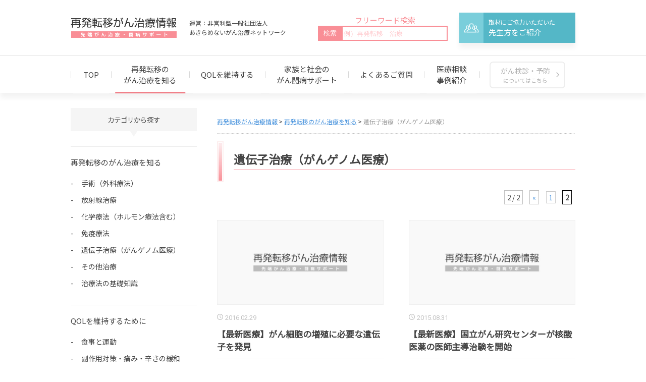

--- FILE ---
content_type: text/html; charset=UTF-8
request_url: https://www.akiramenai-gan.com/da_treatment/genome/page/2/
body_size: 27711
content:




<?xml version="1.0" encoding="utf-8"?>
<!DOCTYPE html PUBLIC "-//W3C//DTD XHTML 1.0 Transitional//EN" "http://www.w3.org/TR/xhtml1/DTD/xhtml1-transitional.dtd">
<html xmlns="http://www.w3.org/1999/xhtml" xml:lang="ja" lang="ja" xmlns:og="http://ogp.me/ns#" xmlns:fb="http://www.facebook.com/2008/fbml"
>
<head>
<meta http-equiv="content-type" content="text/html; charset=utf-8" />
<meta http-equiv="content-script-type" content="text/javascript" />
<meta http-equiv="content-style-type" content="text/css" />
<link rel="stylesheet" type="text/css" href="/resource/css/slick.css" />
<link rel="stylesheet" type="text/css" href="/resource/css/slick-theme.css" />
<link rel="stylesheet" type="text/css" href="/resource/css/style.css" />
<link rel="stylesheet" href="https://use.fontawesome.com/releases/v5.7.2/css/all.css" integrity="sha384-fnmOCqbTlWIlj8LyTjo7mOUStjsKC4pOpQbqyi7RrhN7udi9RwhKkMHpvLbHG9Sr" crossorigin="anonymous">

<link href="//fonts.googleapis.com/css?family=Noto+Sans+JP&display=swap" rel="stylesheet">
<link href="//fonts.googleapis.com/css?family=Roboto" rel="stylesheet">
<link rel="alternate" type="application/rss+xml" href="/feed/" title="RSS 2.0 Feed" />
<link rel="alternate" type="application/rdf+xml" href="/feed/rdf/" title="RDF/RSS 1.0 Feed" />
<link rel="alternate" type="application/rss+xml" href="/feed/rss/" title="RSS 0.92 Feed" />
<link rel="alternate" type="application/atom+xml" href="/feed/atom/" title="Atom Feed" />

<script
  src="https://code.jquery.com/jquery-1.11.0.min.js"
  integrity="sha256-spTpc4lvj4dOkKjrGokIrHkJgNA0xMS98Pw9N7ir9oI="
  crossorigin="anonymous"></script>

<title>遺伝子治療（がんゲノム医療） | ページ 2 | 再発転移がん治療情報</title>

<!-- All in One SEO Pack 2.3.11.4 by Michael Torbert of Semper Fi Web Design[-1,-1] -->
<meta name="keywords"  content="2016年3月,肺がん,最新情報,乳がん,2015年9月,2015年6月,2014年2月" />
<meta name="robots" content="noindex,follow" />
<link rel='prev' href='https://www.akiramenai-gan.com/da_treatment/genome/' />

<link rel="canonical" href="https://www.akiramenai-gan.com/da_treatment/genome/page/2/" />
<!-- /all in one seo pack -->
<link rel='dns-prefetch' href='//s.w.org' />
		<script type="text/javascript">
			window._wpemojiSettings = {"baseUrl":"https:\/\/s.w.org\/images\/core\/emoji\/2.2.1\/72x72\/","ext":".png","svgUrl":"https:\/\/s.w.org\/images\/core\/emoji\/2.2.1\/svg\/","svgExt":".svg","source":{"concatemoji":"https:\/\/www.akiramenai-gan.com\/wp-includes\/js\/wp-emoji-release.min.js?ver=4.7.29"}};
			!function(t,a,e){var r,n,i,o=a.createElement("canvas"),l=o.getContext&&o.getContext("2d");function c(t){var e=a.createElement("script");e.src=t,e.defer=e.type="text/javascript",a.getElementsByTagName("head")[0].appendChild(e)}for(i=Array("flag","emoji4"),e.supports={everything:!0,everythingExceptFlag:!0},n=0;n<i.length;n++)e.supports[i[n]]=function(t){var e,a=String.fromCharCode;if(!l||!l.fillText)return!1;switch(l.clearRect(0,0,o.width,o.height),l.textBaseline="top",l.font="600 32px Arial",t){case"flag":return(l.fillText(a(55356,56826,55356,56819),0,0),o.toDataURL().length<3e3)?!1:(l.clearRect(0,0,o.width,o.height),l.fillText(a(55356,57331,65039,8205,55356,57096),0,0),e=o.toDataURL(),l.clearRect(0,0,o.width,o.height),l.fillText(a(55356,57331,55356,57096),0,0),e!==o.toDataURL());case"emoji4":return l.fillText(a(55357,56425,55356,57341,8205,55357,56507),0,0),e=o.toDataURL(),l.clearRect(0,0,o.width,o.height),l.fillText(a(55357,56425,55356,57341,55357,56507),0,0),e!==o.toDataURL()}return!1}(i[n]),e.supports.everything=e.supports.everything&&e.supports[i[n]],"flag"!==i[n]&&(e.supports.everythingExceptFlag=e.supports.everythingExceptFlag&&e.supports[i[n]]);e.supports.everythingExceptFlag=e.supports.everythingExceptFlag&&!e.supports.flag,e.DOMReady=!1,e.readyCallback=function(){e.DOMReady=!0},e.supports.everything||(r=function(){e.readyCallback()},a.addEventListener?(a.addEventListener("DOMContentLoaded",r,!1),t.addEventListener("load",r,!1)):(t.attachEvent("onload",r),a.attachEvent("onreadystatechange",function(){"complete"===a.readyState&&e.readyCallback()})),(r=e.source||{}).concatemoji?c(r.concatemoji):r.wpemoji&&r.twemoji&&(c(r.twemoji),c(r.wpemoji)))}(window,document,window._wpemojiSettings);
		</script>
		<style type="text/css">
img.wp-smiley,
img.emoji {
	display: inline !important;
	border: none !important;
	box-shadow: none !important;
	height: 1em !important;
	width: 1em !important;
	margin: 0 .07em !important;
	vertical-align: -0.1em !important;
	background: none !important;
	padding: 0 !important;
}
</style>
<link rel='stylesheet' id='wp-pagenavi-css'  href='https://www.akiramenai-gan.com/wp-content/plugins/wp-pagenavi/pagenavi-css.css?ver=2.70' type='text/css' media='all' />
<link rel='https://api.w.org/' href='https://www.akiramenai-gan.com/wp-json/' />

<style type="text/css">
	html { margin-top: 0px !important; }
	* html body { margin-top: 0px !important; }
</style>
<meta property="og:title" content="遺伝子治療（がんゲノム医療） | 再発転移がん治療情報" />
<meta property="og:description" content="" />
<meta property="og:url" content="https://www.akiramenai-gan.com/da_treatment/genome/page/2/" />
<meta property="og:image" content="https://www.akiramenai-gan.com/images/ogp_default.jpg" />
<meta property="image_src" content="https://www.akiramenai-gan.com/images/ogp_default.jpg" />
<meta property="og:type" content="blog" />

<meta property="og:site_name" content="再発転移がん治療情報" />
<meta property="og:site_url" content="https://www.akiramenai-gan.com/" />

<!-- Google Tag Manager 20181010 -->
<script>(function(w,d,s,l,i){w[l]=w[l]||[];w[l].push({'gtm.start':
new Date().getTime(),event:'gtm.js'});var f=d.getElementsByTagName(s)[0],
j=d.createElement(s),dl=l!='dataLayer'?'&l='+l:'';j.async=true;j.src=
'https://www.googletagmanager.com/gtm.js?id='+i+dl;f.parentNode.insertBefore(j,f);
})(window,document,'script','dataLayer','GTM-M27WXV4');</script>
<!-- End Google Tag Manager 20181010 -->

<!-- Google Tag Manager 201908 -->
<script>(function(w,d,s,l,i){w[l]=w[l]||[];w[l].push({'gtm.start':
new Date().getTime(),event:'gtm.js'});var f=d.getElementsByTagName(s)[0],
j=d.createElement(s),dl=l!='dataLayer'?'&l='+l:'';j.async=true;j.src=
'https://www.googletagmanager.com/gtm.js?id='+i+dl;f.parentNode.insertBefore(j,f);
})(window,document,'script','dataLayer','GTM-NXLKDZD');</script>
<!-- End Google Tag Manager 201908  -->
</head><link rel="next" href="" />
<link rel="prev" href="/da_treatment/genome/" />
<body id="low">

<!-- Google Tag Manager 201908 -->
<noscript><iframe src="https://www.googletagmanager.com/ns.html?id=GTM-NXLKDZD"
height="0" width="0" style="display:none;visibility:hidden"></iframe></noscript>
<!-- End Google Tag Manager 201908  -->

<!-- Google Tag Manager (noscript) 20181010-->
<noscript><iframe src="https://www.googletagmanager.com/ns.html?id=GTM-M27WXV4"
height="0" width="0" style="display:none;visibility:hidden"></iframe></noscript>
<!-- End Google Tag Manager (noscript) 20181010-->

<div id="wrap">
<div id="outer">
<div id="inner">

<div id="header">
<div id="headTop">
  <div id="headTopInner">
    <div id="siteID">
      <a href="https://www.akiramenai-gan.com"><img src="/resource/img/common/siteID.gif" alt="再発転移がん治療情報－最先端がん治療・闘病サポート" /></a>
      <p>運営：非営利型一般社団法人<br>あきらめないがん治療ネットワーク</p>
    </div>
    <ul id="headRight" class="clearfix">
<!--  検索窓 -->
<li>
    <p class="search_container_ttl">フリーワード検索</p>
	<form id="searchForm" class="search_container" name="searchForm" method="get" action="/">
		<input id="s" type="text" maxlength="255" value="" name="srch" placeholder="例）再発転移　治療">
		<a id="searchBtn" href="#" title="検索">
		<input type="hidden" value="" name="cat">
		<input type="submit" name="searchBtn" value="検索">
		</a>
	</form>
</li>
<!--  検索窓 -->
      <!-- <li class="headTopFrom">
        <a href="/form/consultation_input.html">
          <i></i><p><small>再発転移がんの方へ</small>無料メール相談受付中</p>
        </a>
      </li> -->
      <li class="headTopClinic">
        <a href="/doctor_coop/"><i></i><p><small>取材にご協力いただいた</small>先生方をご紹介</p></a>
      </li>
      <!-- <li class="headTopClinic">
        <a href="/clinic_cat/medical-treatment/">
          <i></i><p><small>再発転移がんをあきらめない</small>がん治療施設ご紹介</p>
        </a>
      </li> -->
    </ul>
    <!--/#headRight-->
  </div>
</div>
<!--/#headTop -->

<div id="globalNav" class="da_treatment">
  <div id="globalNav_inner">
    <ul>
      <li><a href="https://www.akiramenai-gan.com">TOP</a></li>
      <li>
        <a href="/da_treatment/">再発転移の<br>がん治療を知る</a>
        <div class="globalNavSub">
          <ul>
            <li><a href="/da_treatment/treatment03/">手術（外科療法）</a></li>
            <li><a href="/radiotherapy/">放射線治療</a></li>
            <li><a href="/da_treatment/treatment02/">化学療法（ホルモン療法含む）</a></li>
            <li><a href="/immunotherapy/">免疫療法</a></li>
            <li><a href="/da_treatment/genome/" >遺伝子治療（がんゲノム医療）</a></li>
            <li><a href="/da_treatment/other/" >その他治療</a></li>
            <li><a href="/da_treatment/knowledge/" >治療法の基礎知識</a></li>
          </ul>
        </div>
      </li>
      <li>
        <a href="/qol/">QOLを維持する</a>
        <div class="globalNavSub">

          <ul>
	<li class="cat-item cat-item-18836"><a href="/qol/meal/" >食事と運動</a>
</li>
	<li class="cat-item cat-item-69"><a href="/qol/easing/" >副作用対策・痛み・辛さの緩和</a>
</li>
	<li class="cat-item cat-item-72"><a href="/qol/life/" >暮らしの中でできること</a>
</li>
	<li class="cat-item cat-item-79"><a href="/qol/mental_care/" >心のケア</a>
</li>
          </ul>
        </div>
      </li>
      <li>
        <a href="/medical_support/">家族と社会の<br>がん闘病サポート</a>
        <div class="globalNavSub">
          <ul>
	<li class="cat-item cat-item-76"><a href="/medical_support/money/" >がん患者さんの仕事とお金</a>
</li>
	<li class="cat-item cat-item-80"><a href="/medical_support/system/" >医療制度・社会制度の活用</a>
</li>
	<li class="cat-item cat-item-78"><a href="/medical_support/patient/" >がん患者さんの支援・サービス</a>
</li>
	<li class="cat-item cat-item-18832"><a href="/medical_support/family/" >家族ができること</a>
</li>
          </ul>
        </div>
      </li>
      <li>
        <a href="/qa/">よくあるご質問</a>
      </li>
      <li>
        <a href="/advice_search/">医療相談<br>事例紹介</a>
      </li>
      <li class="prevention">
        <a href="/prevention/">がん検診・予防<br><span>についてはこちら</span></a>
      </li>
    </ul>
  </div>
</div>
<!--/#globalNav-->
</div>
<!--/#header-->


<div id="container">
  <div id="loading"></div>
<div id="containerInner">
	<div id="mainColmun">
		<div id="breadCrumb" class="clearfix">
<ul><!-- Breadcrumb NavXT 5.6.0 -->
<li class="home"><span property="itemListElement" typeof="ListItem"><a property="item" typeof="WebPage" title="再発転移がん治療情報へ移動" href="https://www.akiramenai-gan.com" class="home"><span property="name">再発転移がん治療情報</span></a><meta property="position" content="1"></span></li>
<li><span property="itemListElement" typeof="ListItem"><a property="item" typeof="WebPage" title="再発転移のがん治療を知るのカテゴリーアーカイブへ移動" href="/da_treatment/" class="taxonomy category"><span property="name">再発転移のがん治療を知る</span></a><meta property="position" content="2"></span></li>
<li class="current_item"><span property="itemListElement" typeof="ListItem"><span property="name">遺伝子治療（がんゲノム医療）</span><meta property="position" content="3"></span></li>
</ul></div>
		<div id="contents">
			
<div class="entry_head">

<div>
	<h1>遺伝子治療（がんゲノム医療）</h1>
	</div>


</div><!--/.entry_head-->

 
 
<div class="pagerBox clearfix" style="margin:0px; background:none;">
<div class='wp-pagenavi'>
<span class='pages'>2 / 2</span><a class="previouspostslink" rel="prev" href="/da_treatment/genome/">«</a><a class="page smaller" href="/da_treatment/genome/">1</a><span class='current'>2</span>
</div></div><!--/.pagerBox-->
 			<div class="category_judge">
																	<div class="entry_body" id="category">
						
												<div id="category_main">
							
							<!-- category__container -->
							<div class="category__container">
																<div class="category__box">
									<div class="category__ph"><a href="/da_treatment/genome/58836/"><img src="/resource/img/common/noimage.jpg" alt=""></a></div>
									<div class="category__info">
										<div class="category__date">2016.02.29</div>
										<div class="category__tag">
																		    								    </div>
										<div class="category__title"><a href="/da_treatment/genome/58836/">【最新医療】がん細胞の増殖に必要な遺伝子を発見</a></div>
										<div class="category__border"></div>
										<div class="category__excerpt">　国立がん研究センターは、さまざまな種類のがんの増殖に関わるIER5遺伝子を世界に先駆けて発…</div>										<div class="category__btn"><a href="/da_treatment/genome/58836/">詳細はこちら</a></div>
									</div>
								</div>
																<div class="category__box">
									<div class="category__ph"><a href="/da_treatment/genome/55762/"><img src="/resource/img/common/noimage.jpg" alt=""></a></div>
									<div class="category__info">
										<div class="category__date">2015.08.31</div>
										<div class="category__tag">
																		    								    </div>
										<div class="category__title"><a href="/da_treatment/genome/55762/">【最新医療】国立がん研究センターが核酸医薬の医師主導治験を開始</a></div>
										<div class="category__border"></div>
										<div class="category__excerpt">核酸医薬はがん遺伝子に直接作用する次世代の医薬品 　現在、抗がん剤として用いられる薬剤には、…</div>										<div class="category__btn"><a href="/da_treatment/genome/55762/">詳細はこちら</a></div>
									</div>
								</div>
																<div class="category__box">
									<div class="category__ph"><a href="/da_treatment/genome/53960/"><img src="/resource/img/common/noimage.jpg" alt=""></a></div>
									<div class="category__info">
										<div class="category__date">2015.05.29</div>
										<div class="category__tag">
																		    								    </div>
										<div class="category__title"><a href="/da_treatment/genome/53960/">【最新医療】乳がんの脳転移 早期診断、治療への応用に期待膨らむ</a></div>
										<div class="category__border"></div>
										<div class="category__excerpt">　国立がん研究センターは、乳がんの脳転移に乳がん細胞が分泌する物質に含まれる特定のマイクロR…</div>										<div class="category__btn"><a href="/da_treatment/genome/53960/">詳細はこちら</a></div>
									</div>
								</div>
																<div class="category__box">
									<div class="category__ph"><a href="/da_treatment/genome/39368/"><img src="/resource/img/common/noimage.jpg" alt=""></a></div>
									<div class="category__info">
										<div class="category__date">2014.01.31</div>
										<div class="category__tag">
																		    								    </div>
										<div class="category__title"><a href="/da_treatment/genome/39368/">【最新医療 Ｉ 】ゲノム解析によるがん治療の最前線</a></div>
										<div class="category__border"></div>
										<div class="category__excerpt">ゲノム解析が指し示す「新たながん治療の道標」 　近年、ゲノム解析による、がんの原因解明や予防…</div>										<div class="category__btn"><a href="/da_treatment/genome/39368/">詳細はこちら</a></div>
									</div>
								</div>
															</div>
						</div>
						<!--/#category_main-->
						
											</div><!--/.entry_body-->

							</div>
			<!--/.category_judge-->
			<div class="entry_foot">


<div class="pagerBox">
<div class='wp-pagenavi'>
<span class='pages'>2 / 2</span><a class="previouspostslink" rel="prev" href="/da_treatment/genome/">«</a><a class="page smaller" href="/da_treatment/genome/">1</a><span class='current'>2</span>
</div><!-- ドクター詳細ページの場合 -->
</div><!--/.pagerBox-->

<!-- 記事一覧の場合、バナーを出力 -->
		

<!-- 固定ページの場合、バナーを出力 -->


<!--  -->


<!--↓関連ニュース-->

<!--  -->
<!--記事がある場合-->

<!--  -->

<!--  -->

<!--↓その他相談事例-->





<!--
<div class="goconsult_type2">
<a href="/consult-guide/"><img src="/resource/img/common/btn_page_consult_a.jpg" alt="WEB無料医療相談" class="btn_consultant" border="0" /></a>
<strong>がん医療相談</strong>
当サイトでは、協賛医療機関の各専門の医師たちが再発・転移がんでお悩みの患者様に対し、メールにて医療アドバイスを行っております。再発・転移がんで新たな治療法について知りたい方や副作用や後遺症でお悩みの方などぜひご活用ください。</div>
-->
<!--/.goconsult_type2-->
</div><!--/.entry_foot-->
		</div><!--/#contents-->
	</div><!--/#mainColmun-->
	<div id="sideColmun">

		<div class="sideNavTitle">カテゴリから探す</div>
	<!-- 再発転移のがん治療を知る -->
	<dl class="sideNav">
		<dt>
			<a href="/da_treatment/">
				再発転移のがん治療を知る			</a>
		</dt>
		<dd>
			<ul>
				<li><a href="/da_treatment/treatment03/">手術（外科療法）</a></li>
				<li><a href="/radiotherapy/">放射線治療</a></li>
				<li><a href="/da_treatment/treatment02/">化学療法（ホルモン療法含む）</a></li>
				<li><a href="/immunotherapy/">免疫療法</a></li>
				<li><a href="/da_treatment/genome/" >遺伝子治療（がんゲノム医療）</a></li>
				<li><a href="/da_treatment/other/" >その他治療</a></li>
				<li><a href="/da_treatment/knowledge/" >治療法の基礎知識</a></li>
			</ul>
		</dd>
	</dl>
	<!-- QOLを維持する -->
	<dl class="sideNav">
		<dt>
			<a href="/qol/">
				QOLを維持するために			</a>
		</dt>
		<dd>
			<ul>
				<li class="cat-item cat-item-18836"><a href="/qol/meal/" >食事と運動</a>
</li>
	<li class="cat-item cat-item-69"><a href="/qol/easing/" >副作用対策・痛み・辛さの緩和</a>
</li>
	<li class="cat-item cat-item-72"><a href="/qol/life/" >暮らしの中でできること</a>
</li>
	<li class="cat-item cat-item-79"><a href="/qol/mental_care/" >心のケア</a>
</li>
			</ul>
		</dd>
	</dl>
	<!-- 家族と社会のがん闘病サポート -->
	<dl class="sideNav">
		<dt>
			<a href="/medical_support/">
				家族と社会のがん闘病サポート			</a>
		</dt>
		<dd>
			<ul>
				<li class="cat-item cat-item-76"><a href="/medical_support/money/" >がん患者さんの仕事とお金</a>
</li>
	<li class="cat-item cat-item-80"><a href="/medical_support/system/" >医療制度・社会制度の活用</a>
</li>
	<li class="cat-item cat-item-78"><a href="/medical_support/patient/" >がん患者さんの支援・サービス</a>
</li>
	<li class="cat-item cat-item-18832"><a href="/medical_support/family/" >家族ができること</a>
</li>
			</ul>
		</dd>
	</dl>
	<dl class="sideNav">
		<dt>
			<a href="/column/">
				ドクターコラム			</a>
		</dt>
	</dl>
	<!-- 各種がん種 -->
	<div class="sideNavTitle">がん種別から探す</div>
	<dl class="sideNav">
		<dd>
			<ul>
						<li class="cat-item"><a href="/tag/disease01"></a></li>
						<li class="cat-item"><a href="/tag/disease02">胃がん</a></li>
						<li class="cat-item"><a href="/tag/disease03">大腸がん（直腸・結腸含む）</a></li>
						<li class="cat-item"><a href="/tag/disease04">肝臓がん</a></li>
						<li class="cat-item"><a href="/tag/disease05">腎臓がん</a></li>
						<li class="cat-item"><a href="/tag/disease06">膀胱がん</a></li>
						<li class="cat-item"><a href="/tag/disease07">前立腺がん</a></li>
						<li class="cat-item"><a href="/tag/disease09">胆道がん（胆管・胆のうがん）</a></li>
						<li class="cat-item"><a href="/tag/disease10">肺がん</a></li>
						<li class="cat-item"><a href="/tag/disease11">卵巣がん</a></li>
						<li class="cat-item"><a href="/tag/disease13">子宮がん（子宮頸・子宮体がん）</a></li>
						<li class="cat-item"><a href="/tag/disease14">乳がん</a></li>
						<li class="cat-item"><a href="/tag/disease15"></a></li>
						<li class="cat-item"><a href="/tag/disease16">頭頸部がん</a></li>
						<li class="cat-item"><a href="/tag/disease17">膵臓がん</a></li>
						<li class="cat-item"><a href="/tag/disease18">骨軟部肉腫</a></li>
						<li class="cat-item"><a href="/tag/disease20">皮膚がん</a></li>
						</ul>
		</dd>
	</dl>
	<!-- バナー -->
	<div class="links">
		<ul>
			<li>
				<a href="/disease/knowledge/">
					<p><img src="/resource/img/common/bnr_knowledge.jpg" alt="正しく知りたいがん治療の基礎知識"></p>
				</a>
			</li>
			<!-- <li class="postit form">
				<a href="/form/consultation_input.html"><i></i><p><small>再発転移がんの方へ</small>無料メール相談受付中</p></a>
			</li> -->
			<li class="postit doctor">
				<a href="/doctor_coop/"><i></i><p>取材にご協力<br>いただいた先生方をご紹介</p></a>
			</li>
		</ul>
	</div>
</div>
</div>


</div><!--/#container-->
</div><!--/#inner-->
</div><!--/#outer-->


<div id="footer">
<div id="footContents" class="clearfix">
<div class="anchor"><a href="#wrap"><p><i></i>TO TOP</p></a></div>
<div class="footLink">
<ul class="footLinkTxt">
<li><a href="/about/">当サイトについて</a></li>
<li><a href="/link/">リンク集</a></li>
<li><a href="/privacy_policy/">個人情報保護方針</a></li>
<li><a href="/terms_of_use/">ご利用上の注意</a></li>
<li><a href="/sitemaps/">サイトマップ</a></li>
</ul>
<ul class="footLinkBtn">
<!-- <li><a href="/partner-clinic/">賛助会員様一覧</a></li> -->
<li><a href="/about/#bosyu">賛助会員様募集について</a></li>
</ul>
</div>
<div id="copyright">Copyright (c) 2011 AKIRAMENAI-GANCHIRYO-NETWORK. All rights reserved.</div>
</div><!--/#footContents-->
</div><!--/#footer-->
</div><!--/#wrap-->

<script src="/resource/js/slick.min.js"></script>
<script type="text/javascript" src="/resource/js/jquery.cookie.js" charset="utf-8"></script>
<script type="text/javascript" src="/resource/js/common.js" charset="utf-8"></script>

<!-- ▼yahoo troc20140320▼ -->
<script type="text/javascript" language="javascript">
var yahoo_retargeting_id = 'ZZYYBT39JW';
var yahoo_retargeting_label = '';
</script>
<script type="text/javascript" language="javascript" src="//b92.yahoo.co.jp/js/s_retargeting.js"></script>
<!-- ▲yahoo troc20140320▲ -->


<!-- ▼Google troc20140320▼ -->
<!-- Google Code for &#12354;&#12365;&#12425;&#12417;&#12394;&#12356;&#12364;&#12435;&#27835;&#30274;&#12493;&#12483;&#12488;&#12527;&#12540;&#12463;&#35373;&#32622;&#29992; -->
<!-- Remarketing tags may not be associated with personally identifiable information or placed on pages related to sensitive categories. For instructions on adding this tag and more information on the above requirements, read the setup guide: google.com/ads/remarketingsetup -->
<script type="text/javascript">
/* <![CDATA[ */
var google_conversion_id = 990422488;
var google_conversion_label = "s_ljCJiogwgQ2Mui2AM";
var google_custom_params = window.google_tag_params;
var google_remarketing_only = true;
/* ]]> */
</script>
<script type="text/javascript" src="//www.googleadservices.com/pagead/conversion.js">
</script>
<noscript>
<div style="display:inline;">
<img height="1" width="1" style="border-style:none;" alt="" src="//googleads.g.doubleclick.net/pagead/viewthroughconversion/990422488/?value=1.000000&amp;label=s_ljCJiogwgQ2Mui2AM&amp;guid=ON&amp;script=0"/>
</div>
</noscript>
<!-- ▲Google troc20140320▲ -->

<!-- Google Code for &#24773;&#22577;&#12469;&#12452;&#12488;&#29992; Remarketing List -->
<script type="text/javascript">
/* <![CDATA[ */
var google_conversion_id = 993165658;
var google_conversion_language = "en";
var google_conversion_format = "3";
var google_conversion_color = "666666";
var google_conversion_label = "jc2mCIaZ-wIQ2oLK2QM";
var google_conversion_value = 0;
/* ]]> */
</script>
<script type="text/javascript" src="https://www.googleadservices.com/pagead/conversion.js">
</script>
<noscript>

<div style="display:inline;">
<img height="1" width="1" style="border-style:none;" alt="" src="https://www.googleadservices.com/pagead/conversion/993165658/?label=jc2mCIaZ-wIQ2oLK2QM&amp;guid=ON&amp;script=0"/>
</div>
</noscript>

<!-- ▼yahoo YDNタグ 20141105▼ -->
<script type="text/javascript" language="javascript">
/* <![CDATA[ */
var yahoo_retargeting_id = 'H1EISN9UIK';
var yahoo_retargeting_label = '';
/* ]]> */
</script>
<script type="text/javascript" language="javascript" src="//b92.yahoo.co.jp/js/s_retargeting.js"></script>
<!-- ▲yahoo YDNタグ 20141105▲ -->

<!-- Yahoo Code for your Target List（リタゲ）20160823 -->
<script type="text/javascript" language="javascript">
/* <![CDATA[ */
var yahoo_retargeting_id = 'PEKCKU6IUG';
var yahoo_retargeting_label = '';
var yahoo_retargeting_page_type = '';
var yahoo_retargeting_items = [{item_id: '', category_id: '', price: '', quantity: ''}];
/* ]]> */
</script>
<script type="text/javascript" language="javascript" src="//b92.yahoo.co.jp/js/s_retargeting.js"></script>
<!-- Yahoo Code for your Target List（リタゲ）20160823 -->

<!-- User Insight PCDF Code Start : akiramenai-gan.com 20170217 -->
<script type="text/javascript">
var _uic = _uic ||{}; var _uih = _uih ||{};_uih['id'] = 52720;
_uih['lg_id'] = '';
_uih['fb_id'] = '';
_uih['tw_id'] = '';
_uih['uigr_1'] = 'akiramenai-gan'; _uih['uigr_2'] = ''; _uih['uigr_3'] = ''; _uih['uigr_4'] = ''; _uih['uigr_5'] = '';
_uih['uigr_6'] = ''; _uih['uigr_7'] = ''; _uih['uigr_8'] = ''; _uih['uigr_9'] = ''; _uih['uigr_10'] = '';

/* DO NOT ALTER BELOW THIS LINE */
/* WITH FIRST PARTY COOKIE */
(function() {
var bi = document.createElement('script');bi.type = 'text/javascript'; bi.async = true;
bi.src = '//cs.nakanohito.jp/b3/bi.js';
var s = document.getElementsByTagName('script')[0];s.parentNode.insertBefore(bi, s);
})();
</script>
<!-- User Insight PCDF Code End : akiramenai-gan.com -->

<script type='text/javascript' src='/wp-includes/js/wp-embed.min.js?ver=4.7.29'></script>
</body>
</html>


--- FILE ---
content_type: text/css
request_url: https://www.akiramenai-gan.com/resource/css/style.css
body_size: 345
content:
@import "base.css";
@import "common.css";
@import "contents.css";
@import "template-detail.css";

@charset "utf-8";
/* ===========================================
	Theme Name: 再発転移がん医療情報
	Description: (c) Advanced Medical Care Inc.
	Author: the ONE Group Web Team
	Version: 1.0r
=========================================== */

--- FILE ---
content_type: text/css
request_url: https://www.akiramenai-gan.com/resource/css/base.css
body_size: 2931
content:
@charset "utf-8";
/* ===========================================
	File Name: base.css
	File Description: ベースレイアウトの設定に関するスタイルシート
	Style Index:
		@ WRAPPER's
		@ HEADER
		@ CONTAINER
		@ MAIN COLMUN
		@ SIDE COLMUN
		@ FOOTER
=========================================== */

/* @ WRAPPER's
=========================================== */


  .SP {
    display:none !important;
  }
  .PC {
    display: block !important;
  }


html{
	overflow-y:scroll;
}
html,
body,
div#wrap{
}
body:before{
	width:0%;
	height:100%;
	float:left;
	content:"";
	margin:-32767px 0px 0px;
}
div#outer{
	width:100%;
	min-width: 1040px;
	min-height:100%;
}
div#inner{
	text-align:center;
}

/* @ HEADER
=========================================== */
div#header{
  position: relative;
  z-index: 1;
	margin:0 auto;
	text-align:left;
	-webkit-box-shadow: 0px 10px 10px rgba(0,0,0,0.05);
	-ms-box-shadow: 0px 10px 10px rgba(0,0,0,0.05);
	box-shadow: 0px 10px 10px rgba(0,0,0,0.05);
}
div#header *{
	-webkit-box-sizing: border-box;
	-ms-box-sizing: border-box;
	box-sizing: border-box;
}

/* @ CONTAINER
=========================================== */
div#container{
	position: relative;
	padding:30px 0 50px;
	text-align:left;
	z-index: 0;
	-webkit-box-sizing: border-box;
	-ms-box-sizing: border-box;
	box-sizing: border-box;
}
div#container #loading{
	position: absolute;
	z-index: 999;
	top: 0;
	left: 0;
	width: 100%;
	height: 100%;
	background: #fff;
	visibility: visible;
	opacity: 1;
	transition: visibility .5s ease-in, opacity .5s ease-in;
}
div#container #loading.is-in{
	visibility: hidden;
	opacity: 0;
}

div#containerInner {
	width:1000px;
	margin:0px auto;

	display: -webkit-box;
	display: -ms-flexbox;
	display: flex;

  -webkit-box-pack: justify;
	-ms-flex-pack: justify;
	justify-content: space-between;
}

/*@ MAIN COLMUN
=========================================== */
div#mainColmun{
	order: 2;
	width:730px;
	padding:15px 0px 15px 20px;

	-webkit-box-sizing: border-box;
	-ms-box-sizing: border-box;
	box-sizing: border-box;
}

/* @ SIDE COLMUN
=========================================== */
div#sideColmun{
	order: 1;
	width: 250px;

	-webkit-box-sizing: border-box;
	-ms-box-sizing: border-box;
	box-sizing: border-box;
}
div#sideColmun * {
	-webkit-box-sizing: border-box;
	-ms-box-sizing: border-box;
	box-sizing: border-box;
}

/* @ FOOTER
=========================================== */
div#footer{
	clear:both;
	height:100px;
	padding:0px;
	position:relative;
	text-align:center;
	background: #F98E96;
	font-size:12px;
	color: #fff;

	-webkit-box-sizing: border-box;
	-ms-box-sizing: border-box;
	box-sizing: border-box;

	display: -webkit-box;
	display: -ms-flexbox;
	display: flex;

	-webkit-box-align: center;
	-ms-flex-align: center;
	align-items: center;
}
div#footer a{
	color: #fff;
}
div#footContents{
	width:1000px;

	margin:0px auto;
	text-align:left;
}/* END BASE STYLE SHEET */


--- FILE ---
content_type: text/css
request_url: https://www.akiramenai-gan.com/resource/css/common.css
body_size: 29524
content:
@charset "utf-8";
/* ===========================================
	File Name: common.css
	File Description: サイト全体に関するスタイルシート
	Style Index:
		@ DEFAULT SETTING
		@ COMMON CLASS
		@ HYPER LINK
		@ BACKGROUND IMAGE
		@ HEADER
		@ GLOBAL NAVIGATION
		@ MAIN VISUAL
		@ BREAD CRUMB
		@ MAIN COLMUN
		@ SIDE COLMUN
			* Side Navigation
			* Recommend Book
			* Cooperation Clinic
			* Tag Cloud
			* Go Consulting
			* Go Link List
		@ FOOTER
=========================================== */

/* @ DEFAULT SETTING
=========================================== */
*{
	font-size:100%;
	line-height:1.5;
}
body{
	color:#444;
	margin:0px;
	padding:0px;
	font-size:84%;
	background-color:#fff;
	font-family:'Noto Sans JP',"MS PGothic",Osaka,"Hiragino Kaku Gothic Pro",sans-serif;
}
img{
	border:0px none;
}
ul,li{
list-style:none;
margin:0px;
padding:0px;
}
table{
	font-size:inherit;
	font:100%;
	empty-cells:show;
	caption-side:top;
	border-collapse:separate;
}
hr{
	clear:both;
	margin:10px 0px;
	padding:0px;
	border-style:solid;
	border-color:#ccc;
}

dl,dd,dt{
margin:0px;
padding:0px;
}

a.opacity_item:hover{
	filter: alpha(opacity=50);
	-moz-opacity:0.5;
	opacity:0.5;
}


pre{
	word-break: break-all;
	white-space:pre-wrap;
	white-space: -moz-pre-wrap;
	white-space: -pre-wrap;
	white-space: -o-pre-wrap;
	word-wrap: break-word;
}


/* @ COMMON CLASS
=========================================== */
.clearfix{
	zoom:1;
	display:inline-block;
}
* html .clear{
	height:1px;
	/*\*//*/
	height:auto;
	overflow:hidden;
	/**/
}
.clearfix:after{
	clear:both;
	display:block;
	height:0px;
	content:"";
	visibility:hidden;
}
.new{
	margin:0px 0px 0px 5px;
	padding:1px 3px;
	color:#fff;
	font-size:10px;
	text-align:center;
	text-transform:uppercase;
	/*\*/ letter-spacing:0.1em; /**/
	background-color:#F98E96;
}
.hidden{
	display:none;
}
.clear{
	clear:both;
}
.align-center{
	text-align:center;
}
.align-right{
	text-align:right;
}
.small{
	font-size:xx-small;
}
.large{
	font-size:1.3em;
}

.large02{
	font-size:1.2em;
}

.mt30{
	margin-top:30px !important;
}

.mt20{
	margin-top:20px !important;
}

.mt10{
	margin-top:10px !important;
}

.mt5{
	margin-top:5px !important;
}

mb40{
	margin-bottom:40px !important;
}

mb30{
	margin-bottom:30px !important;
}

mb20{
	margin-bottom:20px !important;
}

mb10{
	margin-bottom:10px !important;
}

mb5{
	margin-bottom:20px !important;
}

.mt2em{
	margin-top:2em !important;
}
.mb2em{
	margin-bottom:2em !important;
}

.mb0{
	margin-bottom:0em !important;
}

.padLef40{
    paddign-left: 40px !important;
}

.padLef30{
    paddign-left: 30px !important;
}

.padLef20{
    paddign-left: 20px !important;
}

.padLef10{
    paddign-left: 10px !important;
}

.padRig40{
    paddign-right: 40px !important;
}

.padRig30{
    paddign-right: 30px !important;
}

.padRig20{
    paddign-right: 20px !important;
}

.padRig10{
    paddign-right: 10px !important;
}

.F-bold{
    font-weight: bold;
}

/* @ HYPER LINK
=========================================== */
a:link,
a:visited,
a:active,
a:hover{
	color:#4893DD;
}
a:link,
a:visited,
a:active{
	text-decoration:underline;
}
a:focus{
	outline:0px none;
}
a:hover{
	text-decoration:none;
}

/* @ Btn
=========================================== */
.btn{
  position: relative;
  width: 400px;
  height: 60px;
  margin: 30px 0;
  border-radius: 30px;
  border:1px solid #E8E8E8;
}
.btn a,
.btn p{
  display: block;
  position: absolute;
  top: 50%;
  left: 50%;
  transform: translate(-50%, -50%);
  width: 100%;
  padding: 0;
  margin: 0;
  font-size: 15px;
  text-align: center;
  color: #444;
  text-decoration: none;

  transition: opacity .5s;
}
.btn:hover{
	opacity: .5;
}
.btn::after{
  content: '';
  display: block;
  position: absolute;
  top: 50%;
  right: 24px;
  transform: translate(0, -50%);
  width: 10px;
  height: 10px;
  background-image: url(../img/common/arrow_right_pink.png);
  background-size: 10px 10px;
}
.btn.size-s{
  width: 160px;
  height: 40px;
  border-radius: 20px;
  margin: 20px 0;
}
.btn.size-s a,
.btn.size-s p{
  font-size: 13px;
}
.btn.size-s::after{
  right: 20px;
}
.btn.bd-pink{
  border-color: #F98E96;
}
.btn.bd-pink a,
.btn.bd-pink p{
  color: #F98E96;
}
.btn.pink{
  background: #F98E96;
}
.btn.pink a,
.btn.pink p{
  color: #fff;
}

.slick-dots{
	bottom: -30px;
}

/* @ BACKGROUND IMAGE
=========================================== */
div#wrap{}


/* @ HEADER
=========================================== */

div#headTop{
	padding:25px 0px 25px;
}
div#headTop a{
	display: block;
}
div#headTopInner{
	width:1000px;
	margin: 0 auto;

	display: -webkit-box;
	display: -ms-flexbox;
	display: flex;

	-webkit-box-pack: justify;
	-ms-flex-pack: justify;
	justify-content: space-between;

	-webkit-box-align: center;
	-ms-flex-align: center;
	align-items: center;
}
div#siteID{
	display: -webkit-box;
	display: -ms-flexbox;
	display: flex;

	-webkit-box-align: center;
	-ms-flex-align: center;
	align-items: center;

}
div#siteID p{
	margin-left: 25px;
	font-size: 12px;
}
ul#headRight{
	display: -webkit-box;
	display: -ms-flexbox;
	display: flex;

	-webkit-box-align: center;
	-ms-flex-align: center;
	align-items: center;
}
ul#headRight li{
	margin-left: 15px;
}
ul#headRight li a{
	position: relative;
	display: block;
	height: 60px;
    width: 230px;
	color: #fff;
	text-decoration: none;

	-webkit-box-shadow: 0px 10px 10px rgba(0,0,0,0.05);
	-ms-box-shadow: 0px 10px 10px rgba(0,0,0,0.05);
	box-shadow: 0px 10px 10px rgba(0,0,0,0.05);

	transition: opacity .3s;
}
ul#headRight li a:hover{
	opacity: .5;
}
ul#headRight li i{
	display: block;
	position: absolute;
	top:0;
	left: 0;
	width: 48px;
	height: 60px;
}
ul#headRight li i:after{
	content: "";
	display: block;
	position: absolute;
	top:50%;
	left: 50%;
	transform: translate(-50%, -50%);
	background-position: center center;
	background-repeat: no-repeat;
	background-size: contain;
}
ul#headRight li p{
  position: relative;
  top:50%;
  left: 50%;
  transform: translate(-50%, -50%);
  margin:0;
  padding-left: 58px;
  padding-right: 10px;
  font-size: 15px;
}
ul#headRight li p small{
  display: block;
  font-size: 12px;
}
.headTopFrom a{
	background: #13437B;
}
.headTopFrom i{
	background: #4893DD;
}
.headTopFrom i:after{
	width: 50%;
	height: 50%;
	background-image: url(../img/common/ico_header_form.png);
}
.headTopClinic a{
	background: #54B7C7;
}
.headTopClinic i{
	background: #7ACEDB;
}
.headTopClinic i:after{
	width: 60%;
	height: 60%;
	background-image: url(../img/common/ico_header_doctor.png);
}

ul#headRight .headTopClinicExamination a{
  border-radius: 5px;
  background: #fff;
  color: #444;
  -webkit-box-shadow: 0px 5px 10px rgba(0,0,0,0.1);
  -ms-box-shadow: 0px 5px 10px rgba(0,0,0,0.1);
  box-shadow: 0px 5px 10px rgba(0,0,0,0.1);
}
.headTopClinicExamination i{
  background: #B0DEED;
}
.headTopClinicExamination i:after{
  width: 60%;
  height: 60%;
  background-image: url(../img/common/ico_header_clinic_examination.png);
}

.headTopHome a{
  background: #F98E96;
}
.headTopHome i{
  background: #F7727C;
}
.headTopHome i:after{
  width: 60%;
  height: 60%;
  background-image: url(../img/common/ico_header_top.png);
}

div.head_advice{
text-align:right;
padding-bottom:5px;
display:block;
}
div.head_advice a{
	display:block;
	float:right;
	background:url(../img/common/japan-flug.jpg) no-repeat left center;
	padding:5px 0 5px 30px;
}


div#search{
	float:right;
	margin:0px 0px 0px 10px;
}
div#search input#s{
	width:185px;
	height:18px !important;
	height /**/:20px;
	float:left;
	margin:0px 4px 0px 0px;
	font-size:12px;
	border:1px solid #cbcbcb;
}
div#search a#searchBtn input{
	width:38px;
	height:20px;
	float:left;
	overflow:hidden;
	margin:0px;
	border:0px none;
	text-indent:-9999px;
	cursor:pointer;
	background:url(../img/common/btn-searchForm.jpg) no-repeat;
}
div#goAbout{
	width:125px;
	height:20px;
	float:right;
	overflow:hidden;
}
div#goAbout a{
	display:block;
	overflow:hidden;
	width:100%;
	height:0px !important;
	height /**/:20px;
	padding:20px 0px 0px;
	background-image:url(../img/common/btn-goAbout.jpg);
	background-repeat:no-repeat;
}
div#goAbout a:hover{
	background-position:left -20px;
}


/* @ GLOBAL NAVIGATION
=========================================== */
div#globalNav{
  border-top: 1px solid #E0E0E0;
  height: 74px;
}
div#globalNav.is-fix{
  border-top-color: #fff;
}
div#globalNav *{
	margin:0px;
	padding:0px;
}
div#globalNav.is-fix #globalNav_inner{
  position: fixed;
  z-index: 9999;
  top: 0;
  left: 0;
  width: 100%;
  min-width: 1000px;
  background: #fff;
  -webkit-box-shadow: 0px 10px 10px rgba(0,0,0,0.05);
  -ms-box-shadow: 0px 10px 10px rgba(0,0,0,0.05);
  box-shadow: 0px 10px 10px rgba(0,0,0,0.05);
}
div#globalNav_inner > ul{
  position: relative;
	width: 1000px;
	margin: 0 auto;

	display: -webkit-box;
	display: -ms-flexbox;
	display: flex;

  -ms-flex-wrap: nowrap;
  flex-wrap: nowrap;

  -webkit-box-align: stretch;
  -ms-flex-align: stretch;
  align-items: stretch;

  -webkit-box-pack: justify;
	-ms-flex-pack: justify;
	justify-content: space-between;
}
div#globalNav_inner > ul > li{
  /*width: 14.28%;*/

	position: relative;
	text-align: center;

  display: -webkit-box;
  display: -ms-flexbox;
  display: flex;

  -webkit-box-align: center;
  -ms-flex-align: center;
  align-items: center;

  min-height: 74px;
}
div#globalNav_inner > ul > li:nth-child(1){ width: 8%; }
div#globalNav_inner > ul > li:nth-child(2){ width: 15.5%; }
div#globalNav_inner > ul > li:nth-child(3){ width: 15%; }
div#globalNav_inner > ul > li:nth-child(4){ width: 16.5%; }
div#globalNav_inner > ul > li:nth-child(5){ width: 15%; }
div#globalNav_inner > ul > li:nth-child(6){ width: 11%; }
div#globalNav_inner > ul > li:nth-child(7){ width: 19%; }
div#globalNav_inner > ul > li:before{
	content: "";
	display: block;
	width: 1px;
	height: 1em;
	background: #D8D8D8;
	position: absolute;
	top: 50%;
	left: 0;
	transform: translate(0, -50%);
}

div#globalNav_inner > ul > li > a{
	display: block;
	width: 100%;
	padding: 15px 0;
	color: #444;
	text-decoration: none;
	font-size: 15px;
	line-height: 1.5;
	white-space: nowrap;
	transition: opacity .3s;
}
div#globalNav_inner > ul > li:after{
	content: "";
  display: block;
  position: absolute;
  bottom: 0;
  left: 50%;
  transform: translate(-50%, 0);
  width: 90%;
  height: 2px;
  background: #fff;
  transition: background .3s;
}
div#globalNav_inner > ul > li:hover{
	background: #f98e96;
}
div#globalNav_inner > ul > li:hover:after{
	visibility: hidden;
}
div#globalNav.home #globalNav_inner > ul > li:nth-child(1):after,
div#globalNav.da_treatment #globalNav_inner > ul > li:nth-child(2):after,
div#globalNav.qol #globalNav_inner > ul > li:nth-child(3):after,
div#globalNav.medical_support #globalNav_inner > ul > li:nth-child(4):after,
div#globalNav.qa #globalNav_inner > ul > li:nth-child(5):after,
div#globalNav.advice #globalNav_inner > ul > li:nth-child(6):after,
div#globalNav.prevention #globalNav_inner > ul > li:nth-child(7):after{
  background: #ED616C;
}
div#globalNav_inner > ul > li:hover a{
  color: #fff;
}
div#globalNav .is-hover > a{
	color: #fff;
}

div#globalNav_inner > ul > li.prevention,
div#globalNav_inner > ul > li.clinic{
  justify-content: center;
  background: none;
}
div#globalNav_inner > ul > li.prevention:after,
div#globalNav_inner > ul > li.clinic:after{
  display: none;
}
div#globalNav_inner > ul > li.prevention a,
div#globalNav_inner > ul > li.clinic a{
  position: relative;
  display: inline-block;
  width: auto;
  padding: 6px 28px 6px 20px;
  color: #B2B2B2;
  opacity: 1;
  transition: opacity .3s;
  border: 2px solid #EDEDED;
  border-radius: 7px;
  font-size: 14px;
}
div#globalNav_inner > ul > li.prevention a:hover,
div#globalNav_inner > ul > li.clinic a:hover{
  color: #B2B2B2;
  opacity: .5;
}

div#globalNav_inner > ul > li.prevention a::after,
div#globalNav_inner > ul > li.clinic a::after {
    content: '';
    display: block;
    position: absolute;
    top: 50%;
    right: 8px;
    transform: translate(0, -50%);
    width: 10px;
    height: 10px;
    background: url(../img/common/arrow_right_bk.png) center center no-repeat;
    background-size: 10px 10px;
    opacity: .3;
}

div#globalNav_inner > ul > li.prevention a span,
div#globalNav_inner > ul > li.clinic a span{
  display: inline-block;
  font-size: 11px;

}
div#globalNav.prevention #globalNav_inner > ul > li{
  width: 24%;
}
div#globalNav.prevention #globalNav_inner > ul > li.clinic{
  width: 28%;
}

div#globalNav.prevention.preventiontop #globalNav_inner > ul > li:nth-child(1):after,
div#globalNav.prevention.know #globalNav_inner > ul > li:nth-child(2):after,
div#globalNav.prevention.medical #globalNav_inner > ul > li:nth-child(2):after,
div#globalNav.prevention.examination #globalNav_inner > ul > li:nth-child(3):after,
div#globalNav.prevention.health #globalNav_inner > ul > li:nth-child(3):after,
div#globalNav.prevention.clinic #globalNav_inner > ul > li:nth-child(4):after{
  background: #ED616C;
}

div#globalNav .is-hover .globalNavSub{
	visibility: visible;
	opacity: 1;
}

div#globalNav .globalNavSub{
	position: absolute;
	top: 100%;
	left: 0;
	min-width: 100%;
	text-align: left;
	background: #f98e96;
	visibility: hidden;
	opacity: 0;
	transition: visibility .1s ease-in, opacity .1s ease-in;

	-webkit-box-shadow: 0px 8px 6px rgba(0,0,0,0.05);
	-ms-box-shadow: 0px 8px 6px rgba(0,0,0,0.05);
	box-shadow: 0px 8px 6px rgba(0,0,0,0.05);
}
div#globalNav .globalNavSub ul{}
div#globalNav .globalNavSub ul li{
	border-bottom: 1px solid rgba(255,255,255,.5);
}
div#globalNav .globalNavSub ul li:last-child{
	border-bottom: 0;
}
div#globalNav .globalNavSub ul li a{
	position: relative;
	display: block;
	padding: 12px 40px 12px 20px;
	white-space: nowrap;
	text-decoration: none;
	color: inherit;
	font-size: 14px;
	font-weight: 400;
	color: #fff;
}
div#globalNav .globalNavSub ul li a::after{
  content: '';
  display: block;
  position: absolute;
  top: 50%;
  right: 12px;
  transform: translate(0, -50%);
  width: 10px;
  height: 10px;
  background-image: url(../img/common/arrow_right_white.png);
  background-size: 10px 10px;
}
div#globalNav .globalNavSub ul li a:hover{
	opacity: .5;
}

/* @ MAIN VISUAL
=========================================== */
div#mainVisual{
	clear:both;
	width:950px;
}
#low div#mainVisual div.imageSet{
	width:950px;
	height:0px !important;
	height /**/:104px;
	padding:104px 0px 0px;
	overflow:hidden;
	background-repeat:no-repeat;
}
div#mainVisual div.imgSet_top{
	width:950px;
	height:0px !important;
	height /**/:194px;
	padding:194px 0px 0px;
	overflow:hidden;
	background:url(../img/contents/main_top.png) no-repeat;
}
div#mainVisual div.imgSet_medical_contents{ background-image:url(../img/contents/main_medical_contents.png); }/* 最先端がん治療紹介 */
div#mainVisual div.imgSet_medical_support{ background-image:url(../img/contents/main_medical_support.png); }/* がん闘病サポート */
div#mainVisual div.imgSet_qa{ background-image:url(../img/contents/main_qa.png); }/* Q&A */
div#mainVisual div.imgSet_consult-guide{ background-image:url(../img/contents/main_consult.png); }/* 医療相談 */
div#mainVisual div.imgSet_about{ background-image:url(../img/contents/main_about.png); }/* 当サイトについて */
div#mainVisual div.imgSet_news{ background-image:url(../img/contents/main_news.png); }/* お知らせ */
div#mainVisual div.imgSet_link{ background-image:url(../img/contents/main_link.png); }/* リンク集 */
div#mainVisual div.imgSet_recommend{ background-image:url(../img/contents/main_recommend.png); }/* 推薦書籍 */
div#mainVisual div.imgSet_terms_of_use{ background-image:url(../img/contents/main_terms.png); }/* ご利用上の注意 */
div#mainVisual div.imgSet_privacy_policy{ background-image:url(../img/contents/main_privacy.png);} /* 個人情報保護方針 */
div#mainVisual div.imgSet_sitemap{ background-image:url(../img/contents/main_sitemap.png);}/* サイトマップ */
div#mainVisual div.imgSet_keywords{ background-image:url(../img/contents/main_keywords.png); }/* キーワード＆タグ */
div#mainVisual div.imgSet_search{ background-image:url(../img/contents/main_search.png); }/* 検索 */
div#mainVisual div.imgSet_error{ background-image:url(../img/contents/main_error.png); }/* 404 */

/* @ BREAD CRUMB
=========================================== */
div#breadCrumb{
	clear:both;
	width:710px;
	margin:0px 0px 15px;
	padding:0px 0px 15px;
	background:url(../img/common/bg-line.gif) left bottom repeat-x;
}
div#breadCrumb ul{
	width:100%;
	margin:0px;
	padding:0px;
}
div#breadCrumb ul li{
	position: relative;
	display:inline;
	padding:0px;
	margin: 5px;
	font-size:12px;
	list-style-type:none;
	vertical-align: middle;
}
div#breadCrumb ul li:last-child span {
	color: #999;
}
div#breadCrumb ul li:first-child{
	margin-left: 0;
}
div#breadCrumb ul li::after{
	content: '>';
	display: block;
	position: absolute;
	top: 50%;
	right: -10px;
	transform: translate(0, -50%);
}
div#breadCrumb ul li:last-child::after{
	content: '';
	display: none;
}
div#breadCrumbWrap{}
div#breadCrumbWrap div#breadCrumb{
	display: block;
	width: 1000px;
	margin: 0 auto;
	padding: 10px 0;
	background: none;
	text-align: left;
}

/* @ MAIN COLMUN
=========================================== */
div#contents,
div#category,
div#pages,
div#entry{
	clear:both;
	width:710px;
	overflow:hidden;
}

/* @ SIDE COLMUN
=========================================== */
#sideColmun .sideNavTitle{
  position: relative;
	margin: 30px 0;
	padding: 15px 0;
	line-height: 1.25;
	background: #f5f5f5;
	text-align: center;
}
#sideColmun .sideNavTitle:first-child{
  margin-top: 0;
}
#sideColmun .sideNavTitle:after{
  content: "";
  position: absolute;
  top: 100%;
  left: 50%;
  transform: translate(-50%,-5%);
  display: block;
  width: 0;
  height: 0;
  border-top: solid 12px #f5f5f5;
  border-right: solid 8px transparent;
  border-bottom: solid 12px transparent;
  border-left: solid 8px transparent;
}

#sideColmun .sideNav{
  padding:20px 0;
  border-top: 1px solid #EBEBEB;
}
#sideColmun .sideNav dt{
  font-size: 15px;
}
#sideColmun .sideNav dt a{
	color: initial;
	text-decoration: none;
  transition: opacity .3s;
  color: inherit;
}
#sideColmun .sideNav dt a:hover{
  opacity: .5;
}
#sideColmun .sideNav dd{
  margin-top: 20px;
}
#sideColmun .sideNav ul li{
  margin: .75em 0;
}
#sideColmun .sideNav ul li a{
  display: block;
  position: relative;
  padding-left: 1.5em;
  color: #444;
  text-decoration: none;
  font-size: 14px;
  transition: opacity .3s;
}
#sideColmun .sideNav ul li a:hover{
  opacity: .5;
}
#sideColmun .sideNav ul li a:before{
  content: "-";
  display: block;
  position: absolute;
  top: 0;
  left: 0;
}
#sideColmun .gekkan{
	padding: 15px 0;
	margin-bottom: 35px;
	border:1px solid #dedede;
	border-radius: 3px;
}
#sideColmun .gekkan a{
  display: block;
  position: relative;
  padding: 0 25px 0 50px;
  color: inherit;
  text-decoration: none;
  opacity: 1;
  transition: opacity .3s;
}
#sideColmun .gekkan a:hover{
  opacity: .5;
}
#sideColmun .gekkan a::after{
  content: '';
  display: block;
  position: absolute;
  top: 50%;
  right: 12px;
  transform: translate(0, -50%);
  width: 10px;
  height: 10px;
  background: url(../img/common/arrow_right_pink.png) center center no-repeat;
  background-size: 10px 10px;
}
#sideColmun .gekkan a i{
  position: absolute;
  top: 50%;
  left: 12px;
  transform: translate(0, -50%);
  width: 21px;
  height: 21px;
  background: url(../img/common/ico_gekkan.png) center center no-repeat;
  background-size: contain;
}
#sideColmun .links{
  margin-top: 20px;
}
#sideColmun .links img{
  display: block;
  max-width: 100%;
  height: auto;
}
#sideColmun .links a{
  display: block;
  transition: opacity .3s;
}
#sideColmun .links a:hover{
  opacity: .5;
}
#sideColmun .links p{
  margin:1.5em 0;
}
#sideColmun .links .postit{
  margin:1.5em 0;
}
#sideColmun .links .postit a{
  position: relative;
  display: block;
  height: 80px;
  color: #fff;
  text-decoration: none;

  -webkit-box-shadow: 0px 10px 10px rgba(0,0,0,0.05);
  -ms-box-shadow: 0px 10px 10px rgba(0,0,0,0.05);
  box-shadow: 0px 10px 10px rgba(0,0,0,0.05);
}
#sideColmun .links .postit i{
  display: block;
  position: absolute;
  top:0;
  left: 0;
  width: 48px;
  height: 80px;
}
#sideColmun .links .postit i:after{
  content: "";
  display: block;
  position: absolute;
  top:50%;
  left: 50%;
  transform: translate(-50%, -50%);
  background-position: center center;
  background-repeat: no-repeat;
  background-size: contain;
}
#sideColmun .links .postit p{
  position: relative;
  top:50%;
  left: 50%;
  transform: translate(-50%, -50%);
  margin:0;
  padding-left: 58px;
  padding-right: 10px;
  font-size: 15px;
}
#sideColmun .links .postit p small{
  display: block;
  font-size: 12px;
}
#sideColmun .links .backtop a{
  background: #F98E96;
}
#sideColmun .links .backtop i{
  background: #F7727C;
}
#sideColmun .links .backtop i:after{
  width: 55%;
  height: 55%;
  background-image: url(../img/common/ico_header_top.png);
}

#sideColmun .links .form a{
  background: #13437B;
}
#sideColmun .links .form i{
  background: #4893DD;
}
#sideColmun .links .form i:after{
  width: 55%;
  height: 55%;
  background-image: url(../img/common/ico_header_form.png);
}

#sideColmun .links .doctor a{
  background: #54B7C7;
}
#sideColmun .links .doctor i{
  background: #7ACEDB;
}
#sideColmun .links .doctor i:after{
  width: 55%;
  height: 55%;
  background-image: url(../img/common/ico_header_doctor.png);
}



/* @ SIDE COLMUN
=========================================== */
div.sideBox,
div.sideConsult,
div.sideLink{
	width:180px;
	margin:0px 0px 0px 0px;
}
div.sideBox{
	background-repeat:repeat-y;
}
div.sideBox h3{
	height:45px;
	margin:0px;
	overflow:hidden;
	text-indent:-9999px;
	background-repeat:no-repeat;
}

/* Side Navigation */
div.sideNav{
	background:url(../img/common/bg_side.jpg) repeat-x top;

}
div.sideNav_inner{
	text-align:center;
}
div.sideNav_inner h2{
	margin:0px 10px 0 10px;
	padding:5px;
	font-size:1em;
	border:solid #CCCCCC;
	border-width:0 0 1px 0;
	text-align:left;
	display:block;
}
div.sideNav_inner h2.mt{
	margin-top:10px;
}

div.sideNav_inner ul{
	margin:10px 0 0 0;
	padding:0px 10px 5px;
	text-align:left;
}
div.sideNav_inner ul li{
	margin:0px;
	margin-bottom:5px;
	padding:0px 0px 5px;
	list-style-type:none;
}
div.sideNav_inner ul li a{
	display:block;
	margin:0px;

}
div.sideNav_inner ul * ul{
	margin:0px;
	padding:5px 0px 0px;
	background-image:none;
}
div.sideNav_inner ul * ul li{
	margin:0px;
	padding:0px 0px 0px 32px;
	background:none;
	list-style-type:none;
	background:url(../img/common/ico-arrow_localNav.gif) 16px 0.35em no-repeat;
}
div.sideNav_inner ul * ul li a{
	display:inline;
	margin:0px;
	padding:0px;
	background:none;
}

/* Recommend Book */
div.sideRecommend{
	background-image:url(../img/common/bg-sideBox_body_yellow.gif);
}
div.sideRecommend h3{
	background-image:url(../img/common/bg-h3_side_recommend.jpg);
}
div.sideRecommend ul{
	margin:0px;
	padding:0px 0px 10px;
	text-align:center;
	background:url(../img/common/bg-sideBox_foot_yellow.gif) left bottom no-repeat;
}
div.sideRecommend ul li{
	width:170px;
	margin:0px auto;
	padding:10px 0px 0px;
	text-align:left;
	list-style-type:none;
	background:url(../img/common/bg-line.gif) repeat-x;
}
div.sideRecommend ul li a{
	display:block;
	margin:0px 0px 5px;
	padding:0px 0px 0px 16px;
	background:url(../img/common/ico-arrow_yellow.gif) left 0.35em no-repeat;
}

/* Cooperation Clinic */
div.sideCooperation{
	background-image:url(../img/common/bg-sideBox_body_gray.gif);
}
div.sideCooperation h3{
	background-image:url(../img/common/bg-h3_side_cooperation.jpg);
}
div.sideCooperation ul{
	margin:0px;
	padding:0px 9px 10px;
	background:url(../img/common/bg-sideBox_foot_gray.gif) left bottom no-repeat;
}
div.sideCooperation ul li{
	width:182px;
	height:72px;
	margin:5px 0px 0px;
	overflow:hidden;
	list-style-type:none;
}

/* Tag Cloud */
div.sideCloud h3{
	background-image:url(../img/common/bg-h3_side_cloud.gif);
}
div.sideCloud{
	background-image:url(../img/common/bg-sideBox_body_gray.gif);
}
div.sideCloud .sideCloud_inner{
	padding:5px 15px 10px;
	word-break:break-all;
	background:url(../img/common/bg-sideBox_foot_gray.gif) left bottom no-repeat;
}

/* Go Consulting */
div.sideConsult,
div.sideConsult a{
	overflow:hidden;
	background-image:url(../img/common/btn-side_goConsult.jpg);
	background-repeat:no-repeat;
}
div.sideConsult{
	width:200px;
	height:210px;
	background-position:-200px top;
}
div.sideConsult a{
	display:block;
	width:100%;
	height:0px !important;
	height /**/:210px;
	padding:210px 0px 0px;
}
div.sideConsult a:hover{
	background-image:none;
}

/* Go Link List */
div.sideLink,
div.sideLink a{
	overflow:hidden;
	background-image:url(../img/common/btn-side_goLink.jpg);
	background-repeat:no-repeat;
}
div.sideLink{
	width:200px;
	height:115px;
	background-position:-200px top;
}
div.sideLink a{
	display:block;
	width:100%;
	height:0px !important;
	height /**/:115px;
	padding:115px 0px 0px;
}
div.sideLink a:hover{
	background-image:none;
}

div.side-bnr{
	text-align:center;
	padding:10px 5px 5px 5px;
}

/* @ FOOTER
=========================================== */
.footLink{
  display: -webkit-box;
  display: -ms-flexbox;
  display: flex;

  -webkit-box-align: center;
  -ms-flex-align: center;
  align-items: center;
}
.footLink ul{
	display: -webkit-box;
  display: -ms-flexbox;
  display: flex;

  -webkit-box-align: center;
  -ms-flex-align: center;
  align-items: center;
}
.footLink ul li{
  line-height: 1.25;

	list-style-type:none;
}
.footLink ul li a{
  transition: opacity .5s;
	text-decoration: none;
}
.footLink ul li a:hover{
  opacity: .75;
}
.footLink ul.footLinkTxt li{
  margin-right:15px;
}
.footLink ul.footLinkBtn{
  padding-left: 10px;
}
div#footer .footLink ul.footLinkBtn li{
  margin-right:10px;
}
div#footer .footLink ul.footLinkBtn li a{
  display: block;
  padding:5px 15px;
  background: #fff;
  color: #F98E96;
}
div#copyright{
	margin-top: 1em;
	line-height: 1.25;
}
div#copyright a{
	color:#e1e1e1;
}
div.anchor{
	position: absolute;
	top: 0;
	left: 50%;
	transform: translate(-50%, 0);
	width: 1000px;
}
div.anchor a{
	display:block;
	width:70px;
	height: 70px;
	overflow:hidden;
	position:absolute;
	right:0;
	top:0;
	transform: translate(0, -50%);
	background: #fff;
	color: #F98E96;

	-webkit-box-shadow: 0px 8px 15px rgba(0,0,0,0.1);
	-ms-box-shadow: 0px 8px 15px rgba(0,0,0,0.1);
	box-shadow: 0px 8px 15px rgba(0,0,0,0.1);

	transition: transform .3s;
}
div.anchor a:hover{
	transform: translate(0, -55%);
}
div.anchor a p{
	position: absolute;
	top: 50%;
	left: 50%;
	transform: translate(-50%, -50%);
	margin: 0;
	color: #F98E96;
	font-size: 11px;
	white-space: nowrap;
}
div.anchor a i{
	display: block;
	margin: 0 auto 5px;
	width: 15px;
	height: 15px;
	background: url(../img/common/arrow_right_pink.png) center center no-repeat;
	background-size: contain;
	transform: rotate(-90deg);
}
.pluginCountButton{
display:none !important;
}

/*20210105検索窓追加*/

.search_area02 {
    position: relative;
    right: 8px;
}
.search_container_ttl {
    color: #f98e96;
    text-align: center;
    padding: 0!important;
    transform: none!important;
    position: initial!important;
}
.search_container{
    position: relative;
    box-sizing: border-box;
    display: block;
    height: 2.3em;
    width: 265px;
    overflow: hidden;
}
.search_container #searchBtn {
    position: initial!important;
}
.search_container input[type="text"]{
    position: relative;
    left: 47px;
    width: 210px!important;    
    height: 100%!important;
    box-sizing: border-box;
    border: 2px solid #f98e96!important;
}
.search_container input[type="text"]:focus {
    outline: 0; 
}
.search_container input[type="text"]::placeholder {
    color: #ffc5c9;
}
.search_container input[type="submit"]{
    cursor: pointer;
    border: none;
    background: #f98e96;
    color: #fff;
    position: absolute;
    width: 3.5em;
    height: 100%;
    left: 0px;
    top: 0;
    outline : none;
}

/* END COMMON STYLE SHEET */

--- FILE ---
content_type: text/css
request_url: https://www.akiramenai-gan.com/resource/css/contents.css
body_size: 53380
content:
@charset "utf-8";
/* ===========================================
  File Name: contents.css
  File Description: コンテンツ内容に関するスタイルシート
  Style Index:
    @ TOP PAGE
      * About This Site
      * Medical Contents & Support
      * Pickup Keywords & Tag
      * News & Topics
    @ MEDICAL CONTENTS
      * Doctor Profile
      * Sub Category Setting
    @ NEWS AND TOPICS
    @ QUESTION AND ANSWER
    @ CONSULTING
    @ RECOMMEND BOOKS
    @ LINK LIST
    @ SITEMAP
    @ WORD SEARCH
    @ CONTACT
    @ 相談事例
=========================================== */

/* @ TOP PAGE http://www.akiramenai-gan.com
=========================================== */
#side_menu{
width:180px;
float:left;
background:url(../img/common/bg_side.jpg) repeat-x top;
margin-right:10px;
}
.side_inner{
}

.side_inner ul{
margin:5px;
}
.side_inner li{
padding:3px 5px 0px 5px;
display:block;
}
.side_inner li.m1{
color:#000000;
padding:5px;
border:solid #CCCCCC;
border-width:0 0 1px 0;
font-weight:bold;
margin:5px 0 10px 0;
}
.side_inner li.m2{
font-weight:bold;
background:url(../img/common/icn_two_category.gif) no-repeat left center;
padding-left:15px;
margin-left:8px;
margin-top:10px;
}
.side_inner li.m3{
background:url(../img/common/icn_three_category.gif) no-repeat 3px 8px;
padding-left:15px;
margin-left:8px;
}
.side_inner li.cat-item{
background:url(../img/common/icn_two_category.gif) no-repeat 0px 5px;
padding-left:15px;
font-weight:bold;
margin:3px 0 3px 0;
}


.side_inner ul.children li.cat-item{
background:url(../img/common/icn_three_category.gif) no-repeat 3px 8px;
padding-left:15px;
font-weight:normal;
}
.side_inner ul.backnum li{
background:url(../img/common/icn_three_category.gif) no-repeat 3px 8px;
padding-left:15px;
margin-left:8px;
}

.side_bnr{
margin:0 !important;
}
.side_bnr li{
margin:0px 0 9px 0;
}

#front{
width:760px;
float:right;
}

#mainColmun{
width:950px;
}


#magazine{
line-height:1;
}
#magazine .new_magazine{
width:410px;
float:left;
background:#FFF;
padding:11px 7px 8px 8px;
text-align:center;
border:solid 3px #CCC;
}

#magazine .old_magazine{
float:right;
margin-left:12px;
}

#magazine .log{
width:147px;
float:left;
text-align:center;
border:solid #CCC 2px;
padding:0 0 10px 0;
}
#magazine .read{
margin-top:5px;
}
#magazine .back_number{
margin-bottom:12px;
}
.ml8{
margin-left:10px;
}
.mt{
margin-top:15px;

}

.top_main{
width:432px;
float:left;
}
.top_right{
width:295px;
float:right;
background:#F7F7F7;
padding:10px 10px 20px 10px;

}
.top_right h3{
color:#666666;
margin:0px;
padding:0px;
font-weight:normal;
padding-bottom:8px;
}

.top_right strong.cont_title{
background:url(../img/common/ico-bar_pink.gif) no-repeat left center;
padding:4px 12px 4px 15px;
font-size:120%;
margin:15px 0 7px 0;
display:block;
}
.top_right strong.cont_title2{
background:url(../img/common/icn_top_title2.gif) no-repeat left center;
padding:4px 12px 4px 15px;
font-size:120%;
margin:15px 0 7px 0;
display:block;
}
.top_right .book_list li{
background:url(../img/common/icn_xdot.gif) repeat-x bottom;
padding:8px;
}
.top_right .book_list li a{
background:url(../img/common/icn_pink_dot.gif) no-repeat 2px 5px;
padding-left:15px;
display:block;
}

.top_right .newslist dl{
background:url(../img/common/icn_xdot.gif) repeat-x bottom;
}
.top_right .newslist dt{
padding-left:10px;
}
.top_right .newslist dd{
padding-left:10px;
}



.top_right .keyword a{
margin-left:10px;
}
.top_right .top_sidebox{
margin-top:15px;
}


/*▼追加▼*/
h2.top_right02_news {
background:url(../img/common/ico-bar_blue.gif) no-repeat left centerr;
padding:4px 12px 4px 15px;
font-size:120%;
margin:0px 0 5px 0;
}

.top_right02{
width:295px;
float:right;
background:#f3fafd;
padding:10px 10px 10px 10px;
margin: 0 0 10px 0;

}
.top_right02 h3{
color:#666666;
margin:0px;
padding:0px;
font-weight:normal;
padding-bottom:8px;
}

.top_right02 strong.cont_title{
background:url(../img/common/ico-bar_blue.gif) no-repeat left center;
padding:4px 12px 4px 15px;
font-size:120%;
margin:15px 0 7px 0;
display:block;
}
.top_right02 strong.cont_title2{
background:url(../img/common/icn_top_title3.gif) no-repeat left center;
padding:4px 12px 4px 15px;
font-size:120%;
margin:15px 0 7px 0;
display:block;
}
.top_right02 .book_list li{
background:url(../img/common/icn_xdot.gif) repeat-x bottom;
padding:8px;
}
.top_right02 .book_list li a{
background:url(../img/common/icn_pink_dot.gif) no-repeat 2px 5px;
padding-left:15px;
display:block;
}

.top_right02 .newslist dl{
background:url(../img/common/icn_xdot.gif) repeat-x bottom;
}
.top_right02 .newslist dt{
padding-left:10px;
}
.top_right02 .newslist dd{
padding-left:10px;
}



.top_right02 .keyword a{
margin-left:10px;
}
.top_right02 .top_sidebox{
margin-top:15px;
}
/*▲追加▲*/


p.message{
font-size:84%;
}
p.message img{
float:left;
margin:0px 12px 7px 2px;
}


#top_contents{
width:760px;
padding-right:0px;
margin-top:15px;
}
#top_contents h2{
background:url(../img/common/ico-bar_pink.gif) no-repeat left center;
padding:4px 12px 4px 15px;
font-size:120%;
margin:0px 0 5px 0;
}



p.message{

}

/* TOP ニュース */
.top_news{
padding:8px 5px 10px 0px;
display:block;
}

.news_log{
float:right;
background:url(../img/common/icn_pink_dot.gif) no-repeat left center;
padding:0 0px 0 10px;
margin:2px 0 0 0;
}

.top_news dl{
background:url(../img/common/icn_xdot.gif) repeat-x bottom;
margin:auto;
}
.top_news dt{
display:block;
padding-left:15px;
}
.top_news dd{
margin:0px;
padding:0 0 2px 10px;
}

/*TOP相談事例*/

.top_results{
width:415px;
border:solid #CCCCCC 1px;
border-top-color:#F98E96;
border-width:2px 1px 1px 1px;
padding:8px 5px 10px 10px;
}

.top_results h2{
background:url(../img/common/icn_results.jpg) no-repeat left center !important;
padding-left:38px !important;
}

.top_results span{
font-weight:bold;
color:#F98E96;
}

.top_results li{
background:url(../img/common/icn_xdot.gif) repeat-x bottom;
padding:5px 5px 5px 5px;
}
.top_results li a{
background:url(../img/common/icn_fukidasi.jpg) no-repeat 0 4px;
padding:2px 8px 2px 25px;
display:block;
}

.top_results_log{
float:right;
background:url(../img/common/icn_pink_dot.gif) no-repeat left center;
padding:0 15px 0 15px;
margin:2px 0 0 0;
}


div.inner_news{
border:solid #CCCCCC 1px;
border-top-color:#F98E96;
border-width:2px 1px 1px 1px;
padding:8px 5px 10px 10px;
margin-bottom:15px;
width:710px;
}
div.inner_news h2{
font-size:110%;
}

/* TOP WEBマガジン事例 */

.top_magadata{
width:415px;
border:solid #CCCCCC 1px;
border-top-color:#F98E96;
border-width:2px 1px 1px 1px;
padding:8px 5px 10px 10px;
}
.top_magadata h2{
background:url(../img/common/icn_magazine.jpg) no-repeat left center !important;
padding-left:30px !important;
}

.top_magadata span{
font-weight:bold;
color:#F98E96;
}

.top_magadata li{
background:url(../img/common/icn_xdot.gif) repeat-x bottom;
padding:5px 5px 5px 5px;
}
.top_magadata li a{
background:url(../img/common/ico-circle_pink.gif) no-repeat 0 4px;
padding:2px 8px 2px 25px;
display:block;
}

.description{
margin:10px;

}
.description h3{
color:#F98E96;
margin:15px 0 0 0;
}
.description p{
font-size:83%;
line-height:1.8;
}

/*TOP 20111011改修分*/
.top_consults{
margin:15px 0 0 0;
}

li.kyosan_block{
background:url(../img/common/bg_kyosan.jpg) no-repeat left top;
padding:46px 8px 14px 8px;
height:115px;
}

li.kyosan_block li,li.kyosan_block ul{
margin:0px;
padding:0px;
list-style:none;
line-height:1;
}
li.kyosan_block li{
margin:2px 0 0 0;
}

/* @ MEDICAL CONTENTS /medical_contents/
=========================================== */
.medical_contents_box{
  display:none;
  padding:20px 190px 25px 25px;
  background:url(../img/common/bg_medical_contents.jpg) no-repeat;
  margin-top:15px;
}
.medical_contents_box strong{
  color:#F87882;
  display:block;
  font-size:110%;
}


/* Doctor Profile */
.prof-box{
  width:100%;
  margin-left:15px;
}
.prof-photo{
  width:140px;
  float:left;
  overflow:hidden;
  margin-right:10px;
  margin-bottom:10px;
}
.prof-photo img{
  border:1px solid #ccc;
}
.prof-detail{
  width:510px;
  float:left;
}
.prof-detail pre{
  margin:0px !important;
}
.prof-detail .prof-sec1{
  margin-bottom:10px;
  padding:30px 0px 10px;
  border-bottom:1px dotted #ccc;
  background:url(../img/contents/medical_contents/bg-title_profile.gif) no-repeat;
}
.prof-detail .prof-sec2{
  font-size:0.75em;
}
.prof-box .prof-career{
  clear: both;
  width: 100%;
  font-size:0.75em;
}

/* Reporter */
div.reporter{
  clear:both;
  text-align:right;
}
div.reporter p{
  margin:0px;
}

/* Sub Category Setting */
ol.no-style,
ol.no-style li{
  margin-left:0px !important;
  margin-right:0px !important;
  padding-left:0px !important;
  padding-right:0px !important;
}
ol.no-style li{
  margin-bottom:1.25em;
  list-style-type:none !important;
}
ol.no-style li img,
ol.no-style li strong{
  margin:0px !important;
}

/* @ MEDICAL SUPPORT /medical_support/
=========================================== */
table.addTable_class1 td{
  vertical-align:middle !important;
}

/* @ NEWS AND TOPICS /news/
=========================================== */
#category_news{
  width:100%;
}
#category_news div.readMore{
  margin-top:0px;
  margin-bottom:2em !important;
  margin-bottom /**/:5em;
}

/* @ QUESTION AND ANSWER /qa/
=========================================== */
#category_qa div.introduction{
  margin-top:2em;
  padding:1em;
  background-color:#f9f9f9;
}
#category_qa div.introduction p{
  margin:0px;
}
#qaList{
  margin:30px 0px 0px;
  padding:0px;
}
#qaList li{
  margin:0px 0px 30px;
  padding:0px 0px 20px;
  list-style-type:none;
  background:url(../img/common/bg-line.gif) left bottom repeat-x;
}
#qaList h2{
  height:41px;
  margin:0px;
  padding:0px 0px 0px 51px;
  border:0px none;
  background:#fff url(../img/contents/ico-qa_q.gif) no-repeat;
}
#qaList h2::before{
  border: none;
}
#qaList h2 a{
  color:#4893DD !important;
}
#category_qa h2.answer{
  height:auto !important;
  padding:10px 0px 25px 51px;
  border-top:0px none;
  border-bottom:1px dotted #ccc;
  background:transparent url(../img/contents/ico-qa_a.gif) left top no-repeat;
}

/* @ CONSULTING /consult/
=========================================== */
#page_consult,
#page_consult .consult_box{
  width:100%;
}
#page_consult h2{
  height:auto;
  margin-bottom:7px;
  padding:3px 0px 3px 25px;
  font-size:1.2em;
  border:0px none;
  background:#fff url(../img/common/ico-circle_gray.gif) left center no-repeat;
}
#page_consult h2 a{
  color:#4893DD !important;
}
#page_consult .consult_box p,
#page_consult .consult_box img{
  margin:0px;
}
#page_consult .consult_box .consult_banner{
  width:340px;
  height:80px;
  float:left;
  margin-right:15px;
}

/* @ RECOMMEND BOOKS /recommend/
=========================================== */
div.book-shelf{
  width:100%;
}
div.book-thumb{
  width:320px;
  float:left;
  text-align:left !important;
  overflow:hidden;
  margin-right:10px;
}
div.book-thumb img{
  margin:0px !important;
  border:1px solid #ccc;
}
div.book-detail pre{
  margin:0px;
  padding:0px 0px 1em 0px;
}
div.book-appendix{
  clear:both;
}

/* @ LINK LIST /link/
=========================================== */
#page_link{
  width:100%;
}
#page_link .list-box{
  clear:both;
  padding-left:33px;
  padding-bottom:2em;
  background:url(../img/common/bg-line.gif) left bottom repeat-x;
}
#page_link .list-box h2{
  height:auto;
  margin-bottom:7px;
  padding: 3px 0px 3px 25px;
  font-size:1.2em;
  border:0px none;
  background:#fff;
}
#page_link .list-box h2::before{
  left: 0;
}
#page_link .list-box h2 a{
  color:#4893DD !important;
}
#page_link .list-box p,
#page_link .list-box img{
  margin:0px auto;
}

/* @ SITEMAP /sitemap/
=========================================== */
#page_sitemap{
  width:100%;
  margin:0px;
  padding:0px;
}
#page_sitemap li{
  margin:0px;
  padding:20px 0px;
  font-size:1.3em;
  list-style-type:none;
  background:url(../img/common/bg-line.gif) left bottom repeat-x;
}
#page_sitemap li a{
  display:block;
  padding:3px 0px 3px 20px;
  font-weight:bold;
  background:transparent url(../img/common/ico-bar_pink.gif) left center no-repeat;
}

/* WORD SEARCH
=========================================== */
div.your_search_word{
  margin:20px 0px;
  padding:20px;
  text-align:center;
  border:2px dotted #ccc;
  background-color:#f9f9f9;
}
div.your-search-word em{
  margin:0px 1em;
}
/* CONTACT
=========================================== */

/* CONTACT GUIDE*/
div.entry_body h3.ring{
border:none;
background:url(../img/common/ico-circle_gray.gif) no-repeat left center;
padding:0 0 0 30px;
margin:20px auto 5px auto;
}
div.entry_body .ml20{
margin-left:20px !important;
}
div.entry_body .ml30{
margin-left:30px !important;
}
div.entry_body .ml50{
margin-left:50px !important;
}
div.entry_body .inner_text{
margin:15px 0 0 50px;
}
ul.sample_list{
margin:5px 0px 5px 0;
padding:0px;
list-style:none;
}
.sample_list li{
list-style:none;
padding:0 0 0 20px;
background:url(../img/contents/consult_guide/bg_pink_ball.jpg) no-repeat 0 6px;
}
.sample_list li.st{
font-weight:bold;
color:#F98E96;
}

.docter_prof{
border:solid #CCCCCC 1px;
padding:20px 20px 30px;
margin:10px 0;
background:#FCFCFC;
}
.docter_prof .photo{
float:left;
width:170px;
}
.docter_prof .photo dl{
margin: 0;
text-align: center;
}
.docter_prof .photo dt{
margin-top:5px;
font-size:100%;
}
.docter_prof .photo dd{
font-size:120%;
font-weight:bold;
margin:0px;
padding:0px;
}
.docter_prof .photo img{
border:solid 3px #CCCCCC;
margin:0px;
}
.docter_prof .prof{
float:right;
width:435px;
margin-left:15px;
}
.docter_prof .prof dl{
margin: 15px 0 0;
}
.docter_prof .prof dl:first-child{
  margin-top: 0;
}
.docter_prof .prof dt{
background:url(../img/contents/consult_guide/bg_pink_ball.jpg) no-repeat left center;
font-weight:bold;
padding:0 0 0 15px;
margin-top:5px;
font-size:110%;
}
.docter_prof .prof dd{
margin:0px;
}

.no_list{
padding:15px;
background:#F8F8F8;
border:solid 1px #D3D3D3;
}
.no_list strong{
color:#DC4151;
}
.no_list ul,.no_list li{
margin:3px 0 3px 0 !important;
padding:0px;
list-style:none;
}
.no_list li{
background:url(../img/contents/consult_guide/img_ng.jpg) no-repeat 0px 3px;
padding-left:20px;
}

.question_box{
border:#CCCCCC solid 2px;
padding:15px;
margin:15px 0 0 0;
}
.question_box a{
font-weight:bold;
text-decoration:underline;
}
.question_box a:hover{
text-decoration:none;
}
a.names{
font-size:1px;
height:1px;
line-height:1;
overflow:hidden;
}
.question_box strong{
font-size:120%;
color:#DC4151;
}

/* CONTACT FORM*/
.contact{
border-collapse:collapse;
border:solid 1px #CCCCCC;
}
.contact textarea{
width:450px;
height:180px;
}

.contact th{
width:140px;
background:#F8F8F8;
font-weight:normal;
text-align:left;
padding:8px;
border:solid 1px #CCCCCC;
}
.contact td{
padding:8px;
border:solid 1px #CCCCCC;
}
.contact td.question{
background:#FDEEF4;
}
.contact .intable{
width:460px;
border-collapse:collapse;
}
.contact .intable th{
border-collapse:collapse;
width:auto;
}
.contact .intable td{
border-collapse:collapse;
width:auto;
}
.contact em{
color:#CC0000;
font-weight:bold;
font-style:normal;
}
.contact .nob{
margin:0px;
}
.contact .nob,.contact .nob td,.contact .nob th{
border:none;
border-width:0px;
}

.error{
background:#FEF1F7;
border:solid #DD686B 1px;
display:block;
}

.error,.error li{
list-style:none;
color:#CC0000;
margin:0 0 0 0px;
padding:2px 5px 2px 10px;
}

#kyosan {
    color: #666666;
}
#kyosan dl {
    -moz-border-bottom-colors: none;
    -moz-border-left-colors: none;
    -moz-border-right-colors: none;
    -moz-border-top-colors: none;
    border-color: #CCCCCC;
    border-image: none;
    border-style: solid;
    border-width: 0 0 1px;
    display: block;
    padding: 5px 0;
    margin:10px 0 10px 0;
}
#kyosan dt {
    display: block;
    float: left;
    margin: 0 15px 0 0;
}
#kyosan dd {
    display: block;
    white-space: normal;
    padding-right:20px;
}





/*20130426*/

div.inner_text_min{
  padding-left:35px;
}
div.search_content {
  border-top:2px solid #F98E96;
  border-right:1px solid #ccc;
  border-bottom:1px solid #ccc;
  border-left:1px solid #ccc;
  margin-top:15px;
  padding:15px 10px 20px 20px;
  width:640px;
}
#search_advice span.seach_img{
  margin-top:5px;
  width:150px;
  float:left;
}
#search_advice span.seach_img img{
  margin-bottom:0px !important;
}

#search_advice a input{
    background: url(../img/contents/img_advice_top_2.jpg) no-repeat scroll 0 0 transparent !important;
    border: 0 none;
    cursor: pointer;
    margin: 0;
    overflow: hidden;
  text-indent:9999px;
    width: 75px !important;
  height:28px !important;
  padding-bottom:5px;
}
/*#s{
  line-height:1;
  width:160px;
  height:21px !important;
  border:none;
  border:solid #D0D0D0 1px;
  margin-bottom:10px;
  margin-right:10px;
}*/
#searchForm{
  line-height:1;
}
div.search_content ul li{
    background-color: transparent;
    background-image: url("../img/common/icn_three_category.gif");
    background-position: 3px 8px;
    background-repeat: no-repeat;
    font-weight: normal;
    padding-left: 15px;
  padding-top: 5px;
  float:left;
  width:22%;
}
div.search_content ul.trouble {
  margin-bottom:0px !important;
}
div.search_content ul.trouble li{
    background-color: transparent;
    background-image: url("../img/common/icn_three_category.gif");
    background-position: 3px 8px;
    background-repeat: no-repeat;
    font-weight: normal;
    padding-left: 15px;
  float:left;
  width:30%;
}

p.guide_li {
border:1px solid #ccc;
background-color:#fff;
padding:10px;
margin-top:0;
width:616px;
font-size:88%;
}

/*---------------------------------------------------------
あきらめないで、よかった体験談
----------------------------------------------------------*/


/*体験談*/
div.pen_box{
border:solid 2px #CCCCCC;
margin:25px 0 0 0;
}
div.pen_box dl{
border:solid #CCC;
border-width:0 0 1px 0;
padding:8px 8px 10px 8px;
margin:0px !important;
}
div.pen_box dl.none{
border:solid #CCC;
border-width:0 0 0px 0;
padding:0 0 20px 0;
}
div.pen_box dt{
color:#F97D87;
font-weight:bold;
padding:4px 8px 8px 30px;
font-size:110%;
}
div.pen_box dt.icn_prof{
background:url(../img/common/icn_person.jpg) no-repeat 5px 10px;
  padding: 5px 0 0 25px;
}
div.pen_box dt.icn_soudan{
background:url(../img/common/icn_fukidasi.jpg) no-repeat 10px 15px;
  padding: 10px 0 8px 30px;
}
div.pen_box dd{
padding:0 10px 0 30px;
}


div.entry_body .pen_box h2{
  clear: both;
  margin: 0;
  padding: 13px 10px 13px 50px;
  font-size: 1.3em;
  border-top:none;
  border-bottom: 1px solid #eaeaea;
  background: #f8f8f8 url(../img/common/ico-circle_pink.gif) 18px center no-repeat;
}

h2 span{
  float:right;
  font-size:12px;
  color:#999999;
  padding-top:3px;
}
.btnarea{
  width:650px;
  margin:0 auto 30px auto;
}

#category.entry_body .attention_box{
  border: dotted 1px #999999;
  margin-bottom: 20px;
  padding:20px 20px 20px 35px;
}

#category.entry_body .attention_box ul{
  font-size:12px;
  margin-bottom: 0;
}

#category.entry_body .attention_box ul li{
  line-height:1.8em;
  list-style:disc;
}

#category.entry_body p .lead{
  margin:20px 0 0 0;
}

.side_bnr_ex {
  margin: 0 !important;
}

div.title_head{
    min-height: 81px;
    height: auto !important;
    height: 81px;
    background: url(../img/common/h1-pageTitle.jpg) no-repeat;
}

div.title_head h1{
  font-size: 1.7em;
  margin: 0px 0px 10px 33px;
  padding: 5px 0px 3px;
  border-bottom: 1px solid #F98E96;
}

div.title_head p {
  color: #7A7A71 !important;
  margin: 0px 0px 0px 35px !important;
  padding: 0px !important;
}

/* セカンドオピニオン施設紹介サービス */
.page .box01{
  width:670px;
  padding:20px 20px 20px 20px;
  background-color:#fff7eb;
}
.page .box01 h3{
  color:#f67683;
  font-size:13px;
  line-height:24px;
  margin:0px 0px 0px 0px;
  text-decoration:underline;
border-left:0px !important;
padding-left:0px !important;
padding-bottom:0px !important;
background: none !important;
}
.page .box01 p{
  font-size:13px;
  line-height:24px;
  margin:0px 0px 0px 0px;
  padding:0px 0px 0px 0px;
}
.page ul.step{
  width:710px;
  margin:0px auto 0px auto;
  padding:0px 0px 0px 38px;
  list-style:none;
  box-sizing:border-box;
}
.page ul.step li{
  display:block;
  width:550px;
  height:94px;
  font-size:14px !important;
  line-height:24px !important;
  padding:20px 60px 20px 60px;
  margin:0px 0px 26px 0px;
  position:relative;
  border:1px solid #6aa72c;
  background-color:#f2ffe5;
    -webkit-border-radius:5px 5px 5px 5px;
    -moz-border-radius:5px 5px 5px 5px;
    border-radius:5px 5px 5px 5px;
}
.page ul.step li img.step_icon{
  position:absolute;
  top:30px;
  left:-38px;
  width:74px;
}
.page ul.step li img.step_arrow{
  position:absolute;
  bottom:-44px;
  left:300px;
  width:29px;
}
.page ul.step li img.step_ttl{
  height:25px;
  margin:0px 0px 10px 0px;
  padding:0px;
}
.page ul.step li p{
  margin:0px 0px 0px 0px;
  padding:0px 0px 0px 0px;
}
.page .box02{
  width:660px;
  padding:20px 20px 0px 20px;
  background-color:#fff7eb;
  border:5px solid #f9bf93;
}
.page .box02 h3{
  color:#4f622a;
  font-size:13px;
  line-height:24px;
  margin:0px 0px 10px 0px;
  text-decoration:none;
border-left:0px !important;
padding-left:0px !important;
padding-bottom:0px !important;
background: none !important;
border-bottom:1px solid #be000f;
}

.page .box02 p{
  font-size:13px;
  line-height:24px;
  margin:0px 0px 20px 0px;
  padding:0px 0px 0px 0px;
}

/* @ ドクター一覧 /archive-doctor_coop/
=========================================== */
.archiveDoctor__box{
  position: relative;
  display: flex;
  justify-content: flex-start;
  align-items: flex-start;
  margin-bottom: 40px;
}
.archiveDoctor__ph{
  margin-right: 25px;
}
div.entry_body .archiveDoctor__ph img{
  width: 150px;
  height: 150px;
  margin-bottom: 0;
}
.archiveDoctor__text{
  width: 100%;
}
.archiveDoctor__text > p.name {
  font-size: 18px;
}
.archiveDoctor__text > p {
  font-size: 16px;
  line-height: 1.8;
}
.archiveDoctor__text > p{
  margin-top: 0;
}
.archiveDoctor__text > p:first-child{
  font-weight: bold;
  border-bottom: 1px solid #F5F5F5;
  padding-bottom: 15px;
  margin-bottom: 15px;
}
.archiveDoctor__btn a{
  position: relative;
  width: 270px;
  height: 40px;
  font-size: 13px;
  font-weight: bold;
  line-height: 40px;
  display: block;
  text-align: center;
  border: 1px solid #E6E6E6;
  border-radius: 30px;
  text-decoration: none;
  color: #707070;
  background: linear-gradient(180deg, #FFF, #F2F2F2);
  transition: all .5s;
  margin: 0 0 0 auto;
}
.archiveDoctor__btn a::after{
  content: '';
  display: block;
  position: absolute;
  top: 50%;
  right: 20px;
  transform: translate(0, -50%);
  width: 10px;
  height: 10px;
  background-image: url(../img/common/arrow_right_pink.png);
  background-size: 10px 10px;
}
.archiveDoctor__btn a:hover{
  opacity: .5;
}
.archiveDoctor__banner img{
  width:710px;
}

/* @ ドクター詳細 /single-doctor_coop/
=========================================== */
.singleDoctor__box{
  display: flex;
  justify-content: space-between;
  align-items: flex-start;
  margin-top: 36px;
  margin-bottom: 30px;
}
.singleDoctor__ph > img{
  width: 200px;
  height: 200px;
}
.singleDoctor__text{
  width: 485px;
}
.singleDoctor__lead{
  font-size: 20px;
  font-weight: bold;
  margin-top: 0;
  margin-bottom: 20px;
}
.singleDoctor__message{
  background-color: #FFF8F8;
  border: 1px solid #EBEBEB;
  padding: 18px 39px 15px 28px;
  margin-bottom: 30px;
}
.singleDoctor__messageHeading{
  position: relative;
  font-size: 18px;
  font-weight: bold;
  color: #444;
}
.singleDoctor__messageHeading::after{
  content: '';
  display: block;
  width: 650px;
  height: 69px;
  position: absolute;
  top: -20px;
  left: 0;
  background: url(../img/common/bg_message.png);
  background-size: 650px 69px;
}
.singleDoctor__message > p:last-child{
  font-size: 16px;
  line-height: 1.8;
  color: #444;
}
.singleDoctor__clinic{
  position: relative;
  display: flex;
  justify-content: space-between;
  align-items: flex-start;
  margin-bottom: 30px;
}
.singleDoctor__thumbnail img{
  width: 200px;
  transition: all .5s;
}
.singleDoctor__thumbnail img:hover{
  opacity: .5;
}
.singleDoctor__info{
  width: 480px;
}
.singleDoctor__intro {
  font-size: 16px;
  line-height: 1.8;
}
.singleDoctor__btn a{
  position: relative;
  width: 200px;
  height: 40px;
  font-size: 13px;
  font-weight: bold;
  line-height: 40px;
  display: block;
  text-align: center;
  border: 1px solid #EFD43F;
  border-radius: 30px;
  text-decoration: none;
  color: #fff;
  background: linear-gradient(180deg, #F8D164, #FF7F00);
  margin: 0 0 0 auto;
  transition: all .5s;
}
.singleDoctor__btn a::after{
  content: '';
  display: block;
  position: absolute;
  top: 50%;
  right: 20px;
  transform: translate(0, -50%);
  width: 10px;
  height: 10px;
  background-image: url(../img/common/arrow_right_white.png);
  background-size: 10px 10px;
}
.singleDoctor__btn a:hover{
  opacity: .5;
}
.singleDoctor__heading{
  position: relative;
  height: 40px;
  font-size: 18px;
  font-weight: bold;
  line-height: 40px;
  padding-left: 34px;
  background-color: #F8F8F8;
  margin-bottom: 30px;
}
.singleDoctor__heading::before{
  content: '';
  display: inline-block;
  width: 10px;
  height: 10px;
  border: 3px solid #CCC;
  border-radius: 50%;
  position: absolute;
  top: 50%;
  left: 12px;
  transform: translate(0, -50%);
}
div.entry_body .singleDoctor__career{
  margin-bottom: 50px;
}
div.entry_body .singleDoctor__career dl{
  margin: 0;
  overflow: hidden;
}
div.entry_body .singleDoctor__career dl dt{
  float: left;
  font-size: 16px;
  line-height: 1.8;
}
div.entry_body .singleDoctor__career dl dd{
  margin-left: 5em;
  font-size: 16px;
  line-height: 1.8;
}
div.entry_body .singleDoctor__position{
  margin-bottom: 50px;
}
div.entry_body .singleDoctor__position dl{
  margin-bottom: 1.25em;
}
div.entry_body .singleDoctor__position dl dt{
  font-size: 16px;
  line-height: 1.8;
}
div.entry_body .singleDoctor__position dl dd{
  font-size: 16px;
  line-height: 1.8;
}


/* @ 医療施設一覧 /taxonomy-clinic_cat/
=========================================== */
div.entry_body p.clinic__lead{
  margin: 28px 0 0;
  font-size: 16px;
  line-height: 1.8;
  color: #444;
}
.clinic__index{
  background-color: #FDFDFD;
  border: 1px solid #E6E6E6;
  padding-left: 20px;
  margin: 30px 0 40px;
}
.clinic__index > p{
  font-size: 16px;
  font-weight: bold;
}
.clinic__index li{
  font-size: 15px;
  list-style: initial;
  margin: 10px 0;
  margin-left: 20px;
}
.clinic__container{
  margin-bottom: 60px;
}
.clinic__box{
  display: flex;
  justify-content: space-between;
  align-items: flex-start;
}
.clinic__ph{
  width: 300px;
}
.clinic__thumbnail img{
  width: 300px;
  transition: all .5s;
}
.clinic__thumbnail img:hover{
  opacity: .5;
}
.clinic__btn a{
  position: relative;
  width: 200px;
  height: 40px;
  font-size: 13px;
  font-weight: bold;
  line-height: 40px;
  display: block;
  text-align: center;
  border: 1px solid #EFD43F;
  border-radius: 30px;
  text-decoration: none;
  color: #fff;
  background: linear-gradient(180deg, #F8D164, #FF7F00);
  margin: 0 auto;
  transition: all .5s;
}
.clinic__btn a::after{
  content: '';
  display: block;
  position: absolute;
  top: 50%;
  right: 20px;
  transform: translate(0, -50%);
  width: 10px;
  height: 10px;
  background-image: url(../img/common/arrow_right_white.png);
  background-size: 10px 10px;
}
.clinic__btn a:hover{
  opacity: .5;
}
.clinic__text{
  width: 377px;
}
.clinic__tagPlace{
  display: inline-block;
  font-size: 12px;
  font-weight: bold;
  color: #4893DD;
  border: 1px solid #4893DD;
  padding: 4px 12px;
  margin-bottom: 16px;
}
.clinic__tagSubject{
  display: inline-block;
  font-size: 12px;
  font-weight: bold;
  color: #4893DD;
  border: 1px solid #4893DD;
  padding: 4px 12px;
  margin-bottom: 16px;
}
div.entry_body .clinic__copy > p{
  font-size: 18px;
  font-weight: bold;
  color: #000;
  margin: 0 0 20px;
}
div.entry_body .clinic__profile > p{
  font-size: 16px;
  line-height: 1.8;
  margin-top: 0;
}
.clinic__doctor {
  margin: 0 0 50px;
}
.clinic__doctorBox{
  display: flex;
  justify-content: space-between;
  align-items: flex-start;
}
.clinic__doctorPh img{
  width: 150px;
  height: auto;
}
.clinic__doctorText{
  width: 530px;
}
.clinic__doctorProfile p {
  font-size: 16px;
  line-height: 1.8;
}
div.entry_body p.clinic__doctorName{
  font-size: 20px;
  font-weight: bold;
  color: #000;
  margin-top: 0;
  margin-bottom: 0;
}
div.entry_body p.clinic__doctorBelongs{
  font-size: 16px;
  color: #000;
  margin-top: 5px;
  font-weight: normal;
  margin-bottom: 20px;
}
.clinic__doctorBtn a{
  position: relative;
  width: 310px;
  height: 40px;
  font-size: 13px;
  font-weight: bold;
  line-height: 40px;
  display: block;
  text-align: center;
  border: 1px solid #E6E6E6;
  border-radius: 30px;
  text-decoration: none;
  color: #707070;
  background: linear-gradient(180deg, #FFF, #F2F2F2);
  margin: 0 0 0 auto;
  transition: all .5s;
}
.clinic__doctorBtn a::after{
  content: '';
  display: block;
  position: absolute;
  top: 50%;
  right: 20px;
  transform: translate(0, -50%);
  width: 10px;
  height: 10px;
  background-image: url(../img/common/arrow_right_pink.png);
  background-size: 10px 10px;
}
.clinic__doctorBtn a:hover{
  opacity: .5;
}


/* @ 記事詳細 /single/
=========================================== */
.single__mv{
  margin-top: 16px;
}
.single__mv img{
  /* width: 700px; */
  display: block;
  width: 100%;
  height: auto;
}
.single__copy{
  font-size: 20px;
  font-weight: bold;
  color: #000;
  margin-top: 20px;
}
.single__index{
  background-color: #FDFDFD;
  border: 1px solid #E6E6E6;
  padding-left: 20px;
  margin: 30px 0 40px;
}
.single__index > p{
  font-size: 16px;
  font-weight: bold;
}
.single__index li{
  font-size: 16px;
  list-style: initial;
  margin: 10px 0 15px;
  margin-left: 20px;
}
.single__index li.sub{
  list-style: none;
  font-size: 14px;
  font-weight: normal;
}
.single__lead p {
  font-size: 16px;
  line-height: 2;
}
.single__body{
  overflow: hidden;
}
.single__body p{
  font-size: 16px;
  line-height: 2;
}
.single__body > dl, .single__body li{
  font-size: 16px;
  line-height: 1.8;
}
.single__body > ul,
.single__body > ul> li{
  list-style:disc;
}
.single__body > ul > li{
  margin: 0.3em 0;
}
.single__body > ul{
  padding-left: 1.5em;
}
.single__body > ol,
.single__body > ol> li{
  list-style:decimal;
}
.single__body > ol{
  padding-left: 1.5em;
}
.single__body > ol > li{
  margin: 0.3em 0;
}
.single__doctor{
  border: 1px solid #E6E6E6;
  border-radius: 5px;
  padding: 20px 40px 30px 30px;
  margin-top: 40px;
  margin-bottom: 40px;
}
.single__doctorBox{
  display: flex;
  justify-content: flex-start;
  align-items: flex-start;
  font-size: 16px;
  line-height: 1.8;
}
div.entry_body div.single__doctorPh img{
  width: 150px;
  height: auto;
  margin-right: 25px;
  margin-bottom: 30px;
}
div.entry_body p.single__doctorName{
  margin-top: 0;
  margin-bottom: 20px;
  font-size: 18px;
  font-weight: bold;
  color: #000;
}
.single__doctorHeading{
  position: relative;
  height: 40px;
  font-size: 16px;
  font-weight: bold;
  line-height: 40px;
  padding-left: 34px;
  background-color: #F8F8F8;
  margin-bottom: 20px;
}
.single__doctorHeading::before{
  content: '';
  display: inline-block;
  width: 10px;
  height: 10px;
  border: 3px solid #CCC;
  border-radius: 50%;
  position: absolute;
  top: 50%;
  left: 12px;
  transform: translate(0, -50%);
}
.single__doctorPosition{
  margin-bottom: 30px;
  font-size: 16px;
  line-height: 1.8;
}
.single__doctorBtn a{
  position: relative;
  width: 310px;
  height: 50px;
  font-size: 13px;
  font-weight: bold;
  line-height: 50px;
  display: block;
  text-align: center;
  border: 1px solid #E6E6E6;
  border-radius: 30px;
  text-decoration: none;
  color: #707070;
  background: linear-gradient(180deg, #FFF, #F2F2F2);
  margin: 0 auto;
  transition: all .5s;
}
.single__doctorBtn a::after{
  content: '';
  display: block;
  position: absolute;
  top: 50%;
  right: 20px;
  transform: translate(0, -50%);
  width: 10px;
  height: 10px;
  background-image: url(../img/common/arrow_right_pink.png);
  background-size: 10px 10px;
}
.single__doctorBtn a:hover{
  opacity: .5;
}
.single__knowledge{
  background-color: #FAFAF7;
  border: 1px solid #E6E1CC;
  padding: 12px 39px 15px 28px;
  margin-bottom: 30px;
}
.single__knowledgeHeading{
  padding-right: 100px;
  padding-bottom: 10px;
  position: relative;
  font-size: 18px;
  font-weight: bold;
  color: #444;
}
.single__knowledgeHeading::after{
  content: '';
  display: block;
  width: 652px;
  height: 80px;
  position: absolute;
  bottom: -30px;
  left: 0;
  background: url(../img/common/bg_knowledge.png);
  background-size: 652px 80px;
}
.single__knowledgeBody{
  padding-bottom: 1em;
  font-size: 16px;
  line-height: 2;
}
.single__knowledgeBody > p,
.single__knowledgeBody > ul,
.single__knowledgeBody > ol,
.single__knowledgeBody > dl{
  margin-bottom: 1em;
}
.single__knowledgeBody > p:last-child,
.single__knowledgeBody > ul:last-child,
.single__knowledgeBody > ol:last-child,
.single__knowledgeBody > dl:last-child{
  margin-bottom: 0;
}
.single__knowledgeBody > p{
  margin-bottom: 0;
  font-size: 16px;
  line-height: 1.8;
  color: #444;
}
.single__knowledge img{
  display: block;
  max-width: 100%;
  height: auto;
  margin: 15px auto;
}
.single__knowledge table{
  margin: 15px auto;
  background: #fff;
}
.single__knowledge ul{
  padding-left: 1.25em;
}
.single__knowledge ul li{
  list-style: disc;
}
.single__knowledge ol{
  padding-left: 1.25em;
}
.single__knowledge ol li{
  list-style:decimal;
}

.single__category{
  background-color: #FAFAFA;
  padding: 20px 18px 20px 22px;
  margin-top: 20px;
}
.single__category a{
  font-size: 16px;
  text-decoration: none;
  color: #444;
}
.single__category a:hover{
  text-decoration: underline;
}

div.entry_body p.single__categoryCat,
div.entry_body p.single__categoryKey{
  position: relative;
  padding-left: 6.5em;
  text-indent: 0;
}

div.entry_body p.single__categoryCat span,
div.entry_body p.single__categoryKey span{
  position: absolute;
  top: 0;
  left: 0;
}
div.entry_body p.single__categoryCat span::after,
div.entry_body p.single__categoryKey span::after{
  content: ":";
  display: inline-block;
  margin: 0 .35em;
}


div.entry_body p.single__categoryCat{
  margin: 0 0 12px;
  padding-bottom: 12px;
  border-bottom: 1px dotted #C7C7C7;
}
div.entry_body p.single__categoryCat:last-child{
  padding-bottom: 0;
  border-bottom:0;

}
div.entry_body p.single__categoryKey{
  margin: 0;
}
.single__category span{
  font-size: 14px;
  font-weight: bold;
}

/* 推薦書籍 */
.single__recommend{
  display: -webkit-box;
  display: -ms-flexbox;
  display: flex;

  -webkit-box-pack: justify;
  -ms-flex-pack: justify;
  justify-content: space-between;
}
.single__recommend .single__mv{
  width: 26%;
}
.single__recommend .single__lead{
  width: 70%;
}
.single__recommend .single__copy{
  margin-top: 10px;
}
.contant_shopping{
  border: 1px solid #E6E6E6;
  border-radius: 5px;
  padding: 30px;
  margin-top: 40px;
  margin-bottom: 40px;
}
.contant_shopping_inner{
  display: -webkit-box;
  display: -ms-flexbox;
  display: flex;

  -webkit-box-pack: justify;
  -ms-flex-pack: justify;
  justify-content: space-between;
}
.contant_shopping .contant_shopping_desc{
  width: 70%;

  display: -webkit-box;
  display: -ms-flexbox;
  display: flex;

  -webkit-box-pack: justify;
  -ms-flex-pack: justify;
  justify-content: space-between;
}
.contant_shopping .contant_shopping_thumb{
  width: 20%;
  height: auto;
}
.contant_shopping .contant_shopping_thumb img{
  display: block;
  width: 100%;
  height: auto;
}
.contant_shopping .contant_shopping_txt{
  width: 76%;
}
.contant_shopping .contant_shopping_txt > span{
  display: inline-block;
}
.contant_shopping .contant_shopping_txt > strong{
  display: inline-block;
  font-size: 16px;
  color: #F9848C;
}
.contant_shopping .contant_shopping_txt p{
  font-size: 12px;
}
.contant_shopping > a{
  display: block;
  width: 30%;
  max-width: 190px;
}

/* @ 記事一覧 /category/
=========================================== */
.category__container{
  display: flex;
  justify-content: space-between;
  align-items: flex-start;
  flex-wrap: wrap;
  margin-top: 20px;
}
.category__box{
  width: 330px;
  margin-bottom: 40px;
  transition: all .5s;
  position: relative;
}
.category__box:hover{
  opacity: .5;
}
.category__ph img{
  width: 330px;
}
.category__info{
  position: relative;
}
.category__date{
  font-family: 'Roboto', sans-serif;
  font-size: 13px;
  color: #C3C3C3;
  margin-bottom: 10px;
}
.category__date::before{
  content: '';
  display: inline-block;
  width: 12px;
  height: 12px;
  background-image: url(../img/common/clock.png);
  background-size: 12px 12px;
  margin-right: 4px;
}
.category__tag{
  position: absolute;
  top: 2px;
  right: 0;
}
.category__new,
.category__pickup{
  display: inline-block;
  font-size: 12px;
  font-weight: bold;
  line-height: 1;
  color: #FFF;
  background-color: #CC3634;
  padding: 4px 10px;
  margin-bottom: 12px;
  text-align: center;
}
.category__pickup{
  background: #E2771B;
}
.category__title a{
  font-size: 17px;
  font-weight: bold;
  color: #444;
  text-decoration: none;
}
.category__border{
  width: 100%;
  height: 1px;
  background-color: #EBEBEB;
  margin: 10px 0;
}
.category__excerpt{
  margin-bottom: 16px;
  font-size: 16px;
}
.category__box .category__btn{
  margin-top: 15px;
}
.category__btn a{
  position: relative;
  width: 160px;
  height: 40px;
  font-size: 13px;
  font-weight: bold;
  line-height: 40px;
  display: block;
  text-align: center;
  border: 1px solid #E6E6E6;
  border-radius: 30px;
  text-decoration: none;
  color: #707070;
  background: linear-gradient(180deg, #FFF, #F2F2F2);
  margin: 0 0 0 auto;
  transition: all .5s;
}
.category__btn a::after{
  content: '';
  display: block;
  position: absolute;
  top: 50%;
  right: 20px;
  transform: translate(0, -50%);
  width: 10px;
  height: 10px;
  background-image: url(../img/common/arrow_right_pink.png);
  background-size: 10px 10px;
}
.category__btn a:hover{
  opacity: .5;
}


/* @ バナー /banner/
=========================================== */
.banner__wrapper{
  margin-top: 40px;
}
.banner__wrapper::after{
  content: '';
  display: block;
  width:710px;
  height: 32px;
  background-image: url(../img/common/shadow01.png);
  background-size: 710px 32px;
}
.banner{
  border: 1px solid #EBEBEB;
  background-color: #FFFDF4;
  padding: 25px 25px 20px 30px;
}
.banner__heading{
  text-align: center;
  font-size: 20px;
  font-weight: bold;
  color: #FFF;
  background-color: #F98E96;
  border-radius: 20px;
  padding: 6px 0;
  margin-bottom: 20px;
}
.banner__box{
  display: flex;
  justify-content: flex-start;
  align-items: flex-start;
}
.banner__thumbnail img{
  width: 180px;
  height: auto;
  margin-right: 25px;
  transition: all .5s;
}
.banner__thumbnail img:hover{
  opacity: .5;
}
div.entry_body p.banner__title{
  font-size: 15px;
  font-weight: bold;
  margin-top: 0;
  margin-bottom: 12px;
}
p.banner__title{
  font-size: 18px;
  font-weight: bold;
  margin-top: 0;
  margin-bottom: 12px;
}
.banner__btn a{
  position: relative;
  width: 200px;
  height: 40px;
  font-size: 13px;
  font-weight: bold;
  line-height: 40px;
  display: block;
  text-align: center;
  border: 1px solid #EFD43F;
  border-radius: 30px;
  text-decoration: none;
  color: #fff;
  background: linear-gradient(180deg, #F8D164, #FF7F00);
  margin: 0 0 0 auto;
  transition: all .5s;
}
.banner__btn a::after{
  content: '';
  display: block;
  position: absolute;
  top: 50%;
  right: 20px;
  transform: translate(0, -50%);
  width: 10px;
  height: 10px;
  background-image: url(../img/common/arrow_right_white.png);
  background-size: 10px 10px;
}
.banner__btn a:hover{
  opacity: .5;
}
.image__banner img{
  width: 710px;
  height: auto;
}
.banner__body {
  font-size: 15px;
  line-height: 1.8;
}
/* @ 関連記事 /reports/
=========================================== */
.reports{
  display: flex;
  flex-wrap: nowrap;
  justify-content: flex-start;
  align-items: flex-start;
}
.reports__item{
  width: 164px;
  border: 1px solid #E6E6E6;
  margin-bottom: 20px;
  margin-left: 7px;
  margin-right: 7px;
}
.reports__item:first-child{
  margin-left: 0;
}
.reports__item:nth-child(4n){
  margin-right: 0;
}
.reports__item a{
  text-decoration: none;
  color: #444;
  font-size: 13px;
  font-weight: bold;
  transition: all .5s;
}
.reports__item a:hover{
  opacity: .5;
}
div.entry_body .reports__item img{
  margin-bottom: 0;
  width: 164px;
}
.reports__item p{
  padding: 0 12px;
  height: 70px;
}

/* @ スライダー /slider/
=========================================== */
.slider{
  margin-top: 24px;
}
.slider > div a{
  display: flex;
  text-decoration: none;
  color: #444;
  transition: all .5s;
}
.slider > div a:hover{
  opacity: .5;
}
.slider__ph img{
  width: 400px;
  height: 226px;
}
.slider__text{
  position: relative;
  width: 310px;
  height: 186px;
  padding: 20px;
  background-color: #F7F7F7;
}
.slider__pickup{
  display: inline-block;
  font-size: 12px;
  font-weight: bold;
  color: #FFF;
  background-color: #E2771B;
  padding: 4px 10px;
  margin-bottom: 12px;
}
.slider__date{
  font-family: 'Roboto', sans-serif;
  font-size: 13px;
  color: #C3C3C3;
  margin-bottom: 10px;
}
.slider__date::before{
  content: '';
  display: inline-block;
  width: 12px;
  height: 12px;
  background-image: url(../img/common/clock.png);
  background-size: 12px 12px;
  margin-right: 4px;
}
.slider__title{
  font-size: 16px;
  font-weight: bold;
}
.slider__btn{
  position: absolute;
  right: 20px;
  bottom: 20px;
  width: 160px;
  height: 40px;
  font-size: 13px;
  font-weight: bold;
  line-height: 40px;
  display: block;
  text-align: center;
  border: 1px solid #E6E6E6;
  border-radius: 30px;
  text-decoration: none;
  color: #707070;
  background: linear-gradient(180deg, #FFF, #F2F2F2);
  transition: all .5s;
}
.slider__btn::after{
  content: '';
  display: block;
  position: absolute;
  top: 50%;
  right: 20px;
  transform: translate(0, -50%);
  width: 10px;
  height: 10px;
  background-image: url(../img/common/arrow_right_pink.png);
  background-size: 10px 10px;
}

/* @ リンク /link/
=========================================== */
.link__clinic img{
  width: 710px;
  height: auto;
}

/* ポイントまとめ
=========================================== */

div.point{
  width: 95%;
  background: #fffcf4;
  border-radius :5px;/*角の丸み*/
  box-shadow :0px 0px 5px silver;/*5px=影の広がり具合*/
  margin-left: 20px;
}

div.point ul.cp_list {
  padding: 15px 15px 15px 20px;
  list-style-type:none;
}
div.point ul.cp_list li {
  position:relative;
  padding: 0em 0.3em 0.3em 2em;
}
div.point ul.cp_list li:after,ul.cp_list li:before {
  position:absolute;
  content:'';
  display:block;
  background: #FFC107;
  top: 0.43em;
  left: 0.5em;
  height: 11px;
  width: 4px;
  border-radius: 10px;
  transform: rotate(45deg);
}
div.point ul.cp_list li:before {
  top: 0.6em;
  left: 0.2em;
  height:8px;
  transform:rotate(-45deg);
}


/* @ 予防する /prevention/
=========================================== */
.preventionKv{
  height: 310px;
  padding-top: 50px;

  -webkit-box-sizing: border-box;
  -ms-box-sizing: border-box;
  box-sizing: border-box;

  background: #ccc;
  background: url(../img/prevention/kv.jpg) center center no-repeat;
  background-size: cover;
}
.preventionKv *{
  -webkit-box-sizing: border-box;
  -ms-box-sizing: border-box;
  box-sizing: border-box;
}
.preventionKvTitle{
  font-size: 19px;
  line-height: 1.25;
  color: #fff;
}
.preventionKvTitle strong{
  display: block;
  font-size: 36px;
}
.preventionKvTitleSub{
  margin-top: 1em;
  font-size: 14px;
  line-height: 1.25;
  color: #fff;
  font-family: 'Roboto', sans-serif;
  letter-spacing: .1em;
}

.preventionSlider{
  width: 1000px;
  margin: 0 auto -130px;
  transform: translate(0, -50%);
  background: #fff;

  -webkit-box-sizing: border-box;
  -ms-box-sizing: border-box;
  box-sizing: border-box;
}
.preventionSlider *{
  -webkit-box-sizing: border-box;
  -ms-box-sizing: border-box;
  box-sizing: border-box;
}
.preventionSlider .slick-slide{
  height: auto;
}
.preventionSlider .slick-for > .slick-list{
  display: none;
}
.preventionSlider .slick-for > .slick-list:first-child{
  display: block;
}
.preventionSlider .slick-list a{
  display: -webkit-box;
  display: -ms-flexbox;
  display: flex;

  -webkit-box-align: center;
  -ms-flex-align: center;
  align-items: center;

  color: #444;
  text-decoration: none;
}
.preventionSlider .slick-list-desc{
  width: 50%;
  padding:0 50px;
}
.preventionSlider .slick-list-date::before {
  content: '';
  display: inline-block;
  width: 12px;
  height: 12px;
  background-image: url(../img/common/clock.png);
  background-size: 12px 12px;
  margin-right: 6px;
}
.preventionSlider .slick-list-date{
  display: inline-block;
  color: #bbb;
}
.preventionSlider .slick-list-tag{
  display: inline-block;
  margin:0 0 0 5px;
  color: #bbb;
}
.preventionSlider .category__new,
.preventionSlider .category__pickup{
  margin:0 0 0 5px;
  display: inline-block;
}

.preventionSlider .slick-list-tab{
  color: #bbb;
  font-size: 14px;
}
.preventionSlider .slick-list-title{
  margin-top: 8px;
  margin-bottom: 15px;
  font-size: 24px;
}

.preventionSlider .btn{
  margin: 1em 0 0 auto;
}
.preventionSlider .slick-list-img{
  width: 50%;
  height: 0;
  padding-bottom: 28.125%;
  background-repeat: no-repeat;
  background-position: center center;
  background-size: cover;
}
.preventionSlider .slick-dots{
      bottom: -35px;
}
.preventionSliderIco{
  position: absolute;
  right: 0;
  bottom: 0;
  transform: translate(33%, 33%);
}
.preventionSliderIco img{
  display: block;
  width: 150px;
  height: auto;
}

/* 予防用トップ用
=========================================== */

.secBnr h2[class*='Title'],
.secMessage h2[class*='Title']{
  margin:0;
  text-align: center;
  font-size: 30px;
  font-weight: 400;
  line-height: 1.25;
  color: #ED616C;
}
.secBnr h3[class*='TitleEn'],
.secMessage h3[class*='TitleEn']{
  margin:1em 0;
  text-align: center;
  font-size: 13px;
  font-weight: 400;
  line-height: 1.25;
  color: #ED616C;
  font-family: 'Roboto', sans-serif;
  letter-spacing: .1em;
}

.secBnr,
.secMessage,
.secInformation{
  padding:60px 0;
  border-bottom: 1px solid #E2E2E2;
  -webkit-box-sizing: border-box;
  -ms-box-sizing: border-box;
  box-sizing: border-box;
}
.secBnr *,
.secMessage *,
.secInformation *{
  -webkit-box-sizing: border-box;
  -ms-box-sizing: border-box;
  box-sizing: border-box;
}
.secBnr > .inner,
.secMessage > .inner,
.secInformation > .inner{
  width: 1000px;
  margin: 0 auto;
}

#mainColmun.prevention .containerTitle{
  color: #444;
  font-size: 30px;
  text-align: center;
}
#mainColmun.prevention .category__container + .containerTitle{
  margin-top: 80px;
}
#mainColmun.prevention .containerTitleEn{
  margin: 1em 0;
  text-align: center;
  font-size: 13px;
  font-weight: 400;
  line-height: 1.25;
  font-family: 'Roboto', sans-serif;
  letter-spacing: .1em;
}
/* Bnr */
.secBnr ul.bnr img{
  display: block;
  width: 100%;
  height: auto;
}
.secBnr ul.bnr li{
  margin-bottom: 40px;
}
.secBnr ul.bnr li a{
  display: block;
  transition: opacity .3s;
  opacity: 1;
}
.secBnr ul.bnr li a:hover{
  opacity: .5;
}

.secBnr .bnts li a{
  position: relative;
  display: block;
  height: 100px;
  border-radius: 4px;
  opacity: 1;
}
.secBnr .bnts li a:hover{
  opacity: .5;
  transition: opacity .3s;
}
.secBnr .bnts li a::after{
  content: '';
  display: block;
  position: absolute;
  top: 50%;
  right: 24px;
  transform: translate(0, -50%);
  width: 15px;
  height: 15px;
  background-image: url(../img/common/arrow_right_white.png);
  background-size: contain;
}
.secBnr .bnts li a p{
  position: absolute;
  top: 50%;
  left: 50%;
  transform: translate(-50%, -50%);
  margin: 0;
  padding: 0 60px;
  white-space: nowrap;
  font-size: 18px;
}
.secBnr .bnts li a p i{
  width: 45px;
  height: 45px;
  display: inline-block;
  position: absolute;
  top: 50%;
  left: 0;
  transform: translate(0%, -50%);
}

.secBnr .bnts li a[href="/"]{
  background: #F98E96;
  color: #fff;
}
.secBnr .bnts li a[href="/"] p i{
  background: url(../img/common/ico_top.png) center center no-repeat;
  background-size: contain;
}

/* Message */
.secMessage{
  padding: 45px 0;
  background: url(/resource/img/top/message_img.jpg) no-repeat center center;
  background-size: cover;
}
.secMessage > .inner{
  display: -webkit-box;
  display: -ms-flexbox;
  display: flex;

  -webkit-box-pack: justify;
  -ms-flex-pack: justify;
  justify-content: space-between;

  -webkit-box-align: center;
  -ms-flex-align: center;
  align-items: center;
}
.secMessage .secMessageTitle{
  width: 48%;
  color: #fff;
}
.secMessage .secMessageTitle p{
  margin: .5em 0;
  font-size: 13px;
  line-height: 1.5;
}
.secMessage .secMessageTitle h2{
  margin: .5em 0;
  font-size: 24px;
  line-height: 1.5;
  font-weight: 400;
}
.secMessage .secMessageDesc{
  width: 48%;
  padding:24px;
  line-height: 1.8;
  border-radius: 5px;
  background: #fff;
}
.secMessage.prevention{
  background: url(/resource/img/prevention/message_img.jpg) no-repeat center center;
  background-size: cover;
}

/* Information */
.secInformation{
  background: #E8E8E8;
}
.secInformation > .inner{
  display: -webkit-box;
  display: -ms-flexbox;
  display: flex;

  -webkit-box-pack: justify;
  -ms-flex-pack: justify;
  justify-content: space-between;

  -webkit-box-align: stretch;
  -ms-flex-align: stretch;
  align-items: stretch;
}

.secInformation .news,
.secInformation .privacy{
  width: 48%;
  padding:30px;
  background: #fff;
  border-radius: 5px;
}

.secInformation .news .btn,
.secInformation .privacy .btn{
  margin-left: auto;
  margin-right: auto;
}
.secInformation .news h2.newsTitle{
  margin-bottom: .5em;
  color: #444444;
  font-size: 24px;
  text-align: left;
}
.secInformation .newsBox ul li{
  padding:10px 0;
  border-bottom:1px solid #EFEFEF;
}
.secInformation .newsBox ul li:last-child{
  border-bottom: 0;
}
.secInformation .newsBox ul li p{
  margin: 0 0 .5em;
  color: #919191;
  font-family: 'Roboto', sans-serif;
}
.secInformation .newsBox ul li a{
  color: #444;
  text-decoration: none;
  opacity: 1;
  transition: opacity .3s;
}
.secInformation .newsBox ul li a:hover{
  opacity: .5;
}
.secInformation .privacy h2.privacyTitle{
  margin-bottom: 1em;
  color: #444444;
  font-size: 18px;
  text-align: left;
}
.secInformation .privacyTxt{
  color: #888888;
}


--- FILE ---
content_type: text/css
request_url: https://www.akiramenai-gan.com/resource/css/template-detail.css
body_size: 18742
content:
@charset "utf-8";
/* ===========================================
	File Name: template-detail.css
	File Description: テンプレートファイルに関するスタイルシート
	Style Index:
		@ ENTRY HEADER
		@ ENTRY BODY
			* Default Table
			* Blockquote
			* Update
			* Read More Button
			* Main Template Setting
			* Page Tempate Setting
		@ ENTRY FOOTER
			* Page Pager
			* Realtion Link
			* Category Pager
			* Single Pager
			* Back Button
			* Link Banner
		@ EDIT BUTTON
=========================================== */


/* @ ENTRY HEADER
=========================================== */
div.entry_head{
	min-height:81px;
	height:auto !important;
	height:81px;
	background:url(../img/common/h1-pageTitle.jpg) no-repeat;
	display: flex;
  align-items: center;
  flex-wrap: wrap;
	margin-bottom: 20px;
}
div.entry_head > div{
	width: 100%;
}
div.entry_head > h1{
	width: 100%;
}
div.entry_head h1{
	font-size:1.7em;
	margin:0px 0px 10px 33px;
	padding:5px 0px 3px;
	border-bottom:1px solid #F98E96;
	width: 100%;
}
div.entry_head h1 a{
	color:#444 !important;
}
div.entry_head h1 a:hover{
	text-decoration:none;
}
div.entry_head > h1 small{
	font-size: 16px;
}
div.entry_head p,
div.entry_head div.utility{
	color:#7A7A71;
	margin:0px 0px 0px 35px;
	padding:0px;
}
.entry_head_data{
	text-align: right;
	margin:0 0 .5em;
}

/* @ ENTRY BODY
=========================================== */
div.entry_body{
	clear:both;
	width:710px;
}
div.entry_body p,
div.entry_body h3,
div.entry_body .hdg-3,
div.entry_body h4,
div.entry_body h5,
div.entry_body h6,
div.entry_body ul,
div.entry_body ol,
div.entry_body dl,
div.entry_body img,
div.entry_body pre,
div.entry_body table,
div.entry_body address,
div.entry_body blockquote{
	margin-bottom:1.25em;
}
div.entry_body ol.list-number li{
	list-style: inherit;
}
div.entry_body .subTitle{
	position: relative;
	margin: 75px 0 25px;
	padding:5px 15px;
	font-size: 22px;
	font-weight: 600;
	border-left: 5px solid #F98E96;
}
div.entry_body .subTitle:after{
	content: "";
	display: block;
	position: absolute;
	left: 0;
	bottom: -15px;
	width: 100%;
	border-bottom: 1px solid #D3D3D3;
}
div.entry_body h2{
	clear: both;
	position: relative;
	font-size: 18px;
	font-weight: bold;
	padding: 13px 10px 13px 50px;
	background: none;
	background-color: #F8F8F8;
	border-top: 1px solid #D3D3D3;
	border-bottom: 1px solid #EAEAEA;
	margin-bottom: 30px;
}
div.entry_body h2::before{
	content: '';
	display: inline-block;
	width: 10px;
	height: 10px;
	border: 3px solid #F98E96;
	border-radius: 50%;
	position: absolute;
	top: 50%;
	left: 20px;
	transform: translate(0, -50%);
}
div.entry_body h2 a{
	color:#444 !important;
}
div.entry_body h3,
div.entry_body .hdg-3{
	clear:both;
	position: relative;
	font-size:16px;
	padding-left:16px;
	padding-bottom: 10px;
	background:url(../img/common/bg-line.gif) left bottom repeat-x;
}
div.entry_body h3::before,
div.entry_body .hdg-3::before{
	content: '';
	display: inline-block;
	width: 5px;
	height: 24px;
	background-color: #F98E96;
	position: absolute;
	top: 0;
	left: 0;
}
div.entry_body h4{
	font-size:1.1em;
	padding-left:21px;
	background:url(../img/common/ico-circle_gray.gif) left center no-repeat;
}

/* Default Table */
div.entry_body table{
	width:99.9%;
	border-top:1px solid #d3d3d3;
	border-collapse: collapse;
	font-size: 16px;
}
div.entry_body tr{
	height: 40px;
	line-height: 40px;
}
div.entry_body th{
	width: 80px;
	padding:5px 10px;
	padding-left: 20px;
	text-align:left;
	border-bottom:1px solid #d3d3d3;
	border-right: 1px solid#d3d3d3;
	border-left: 1px solid#d3d3d3;
	vertical-align:middle;
	background:#FFF2F3;
}
/*div.entry_body th:first-child{
	border-left: none;
}*/
div.entry_body td{
	padding:5px 10px;
	text-align:left;
	border-bottom:1px solid #d3d3d3;
	border-right: 1px solid #d3d3d3;
	border-left: 1px solid#d3d3d3;
	vertical-align: middle;
}

/* Blockquote */
div.entry_body blockquote{
	margin:0px 0px 1.5em;
	padding:1em;
	background-color:#F1F1EF;
}

/* Update */
div.entry_body .update{
	clear:both;
	color:#999;
	font-size:0.9em;
	font-weight:bold;
	text-align:right;
	margin:0.5em 0px;
}
div.entry_body .updateDetail{
	width:100%;
	clear:both;
	margin:0em;
	text-align:right;
}

/* contact */
div.entry_body table.contact th{
	width: 160px;
}

/* ★★追加（20170324）★★
=========================================== */

div.entry_body h2.m40{
	clear:both;
	margin: 70px 0px 1.5em 0 !important;
	padding:13px 10px 13px 50px !important;
	font-size:1.3em;
	border-top:1px solid #D3D3D3;
	border-bottom:1px solid #eaeaea;
	background:#f8f8f8 url(../img/common/ico-circle_pink.gif) 18px center no-repeat;
}

div.entry_body h3.m30{
	clear:both;
	font-size:1.2em;
	border-left:5px solid #F98E96;
	padding-left:16px;
	padding-bottom:5px;
	margin: 40px 0 1.5em 0 !important;
	background:url(../img/common/bg-line.gif) left bottom repeat-x;
}

div.entry_body p.txind{
	text-indent: 1em;
	padding-left: -1em;
}

div.entry_body p.m20{
	margin-bottom: 20px;
}

div.entry_body span.red{
	color: red;
}

div.entry_body span.bold{
	font-weight: bold;
}

div.entry_body span.line{
	border-bottom: 1px solid;
}

div.entry_body span.nonb{
	font-weight: normal !important;
}

div.entry_body span.f09{
	font-size: 0.9em;
}

div.entry_body span.f08{
	font-size: 0.8em;
}

div.entry_body span.f07{
	font-size: 0.7em;
}

div.entry_body div.colum{
	width: 90%;
	padding: 3px 20px 3px 20px !important;
	border: 1px solid rgb(89, 87, 87);
	background-color: rgb(252, 238, 244);
	border-radius: 10px;
	margin: 20px auto;
}

.colum p.tittle{
	font-weight: bold;
	font-size: 1.2em;
	border-bottom: 1px dotted #C46768;
	padding-bottom: 5px;
}

div.entry_body dt.bold{
	font-weight: bold;
}

div.entry_body dt.m30{
		margin-top: 30px;
}
div.entry_body dt.m15{
		margin-bottom: 15px;
}

/* Read More Button */
div.readMore{
	clear:both;
	width:100%;
	margin-top:1em;
	margin-bottom:25px;
}
div.readMore a{
	display:block;
	width:100px;
	height:20px;
	float:right;
	text-indent:-9999px;
	overflow:hidden;
	background-image:url(../img/common/btn-readMore.gif);
	background-repeat:no-repeat;
}
div.readMore a:hover{
	background-position:left -20px;
}

/* Main Template Setting */
#category_main{
	width:100%;
	padding-top:15px;
}
#category_main div.loopBox{
	width:705px;
	margin-left:15px;
}
#category_main div.thumb{
	width:140px;
	padding-right: 20px;
	margin-bottom:20px;
	float:left;
}
#category_main div.thumb img{
	display: block;
	width: 100%;
	height: auto;
	margin:0px;
	border:1px solid #ccc;
}
#category_main div.excerpt{
	/*width:auto;*/
	width:680px;
}
#category_main div.excerpt p{
	margin:0 0 1em;
}
.alignleft,
img.alignleft {
	display:inline;
	float:left;
	margin-right:2em;
	margin-bottom:2em;
}
.alignright,
img.alignright {
	display:inline;
	float:right;
	margin-left: 2em;
	margin-bottom:2em;
}
.aligncenter,
img.aligncenter {
	clear:both;
	display:block;
	margin-left:auto;
	margin-right:auto;
	margin-bottom:2em;
}

/* Page Template Setting */
div#page_box{
	margin-top:2em;
}

/* ENTRY FOOTER
=========================================== */
div.entry_foot{
	clear:both;
	/*width:700px;*/
	margin:40px 0 60px;
}

/* Page Pager */
div.page-link{
	width:100%;
	margin-bottom:20px;
	font-weight:bold;
	text-align:center;
	line-height:1.7;
}
div.page-link a{
	margin:0px 5px;
	padding:1px 5px;
	font-weight:normal;
	border:1px solid #ccc;
}
div.page-link a:hover{
	color:#fff !important;
	font-weight:bold;
	background-color:#444;
	border-color:#444;
}

/* Relation Link */
div.relationLink{
	clear:both;
	width:690px !important;
	width /**/:700px;
	margin-bottom:20px;
	padding:15px;
	background-color:#F1F1EF;
}
div.relationLink h4{
	margin:0px 0px 10px;
	padding:0px;
}
ul.st-related-posts{
	zoom:1;
	display:inline-block;
	width:670px !important;
	width /**/:690px;
	margin:0px;
	padding:10px;
	background-color:#fff;
}
* html ul.st-related-posts{
	height:1%;
	/*\*//*/
	height:auto;
	overflow:hidden;
	/**/
}
ul.st-related-posts:after{
	clear:both;
	display:block;
	height:0px;
	content:"";
	visibility:hidden;
}
ul.st-related-posts li{
	width:auto;
	float:left;
	padding:0px;
	margin:5px 1em 5px 0px;
	word-break:keep-all;
	list-style-type:none;
}

/* Category Pager */
div.pagerBox{
	clear:both;
	width:100%;
	margin: 20px 0;
	margin-bottom:15px;
}
div.wp-pagenavi{
	text-align: right;
}
div.wp-pagenavi span,
div.wp-pagenavi a{
	margin:0px 0.5em;
}
div.wp-pagenavi span.current{
	font-weight:bold;
}
div.wp-pagenavi a.page{
	padding:1px 5px;
	border:1px solid #ccc;
}
div.wp-pagenavi a.page:hover{
	color:#fff !important;
	borde-color:#444;
	background-color:#444;
}
div.wp-pagenavi a.prevpostslink,
div.wp-pagenavi a.nextpostslink{
	border:0px none;
}
div.wp-pagenavi a.prevpostslink:hover,
div.wp-pagenavi a.nextpostslink:hover{
	background-color:#fff;
}

div.pagenavi{
	text-align: center;
}
div.pagenavi span,
div.pagenavi a{
	display: inline-block;
	margin:0 0.5em;
	text-decoration: none;
}
div.pagenavi a.page-numbers{
	padding:1px 5px;
	border:1px solid #ccc;
}
div.pagenavi span.current{
	padding:1px 5px;
	font-weight:bold;
	border:1px solid #000;
}
div.pagenavi span.dots{
	margin:0;
}
div.pagenavi a.prev,
div.pagenavi a.next{
	border: 0;
}


div.pagenavi a.page:hover{
	color:#fff !important;
	borde-color:#444;
	background-color:#444;
}
div.pagenavi a.prevpostslink,
div.pagenavi a.nextpostslink{
	border:0px none;
}
div.pagenavi a.prevpostslink:hover,
div.pagenavi a.nextpostslink:hover{
	background-color:#fff;
}

.image__banner,
.link__clinic{
	margin-top: 40px;
}
.image__banner a,
.link__clinic a{
	transition: all .5s;
}
.image__banner a:hover,
.link__clinic a:hover{
	opacity: .5;
}



/* pager_single */
.pager_single{
	display: flex;
	justify-content: space-between;
	align-items: center;
}
.pager_single a{
	color: #444;
	text-decoration: none;
}
.pager__doctor{
	display: flex;
	justify-content: center;
	align-items: center;
}
.pager__doctor a{
	color: #444;
	text-decoration: none;
}
.pager__left{
	position: relative;
	width: 210px;
	/* height: 32px; */
	padding-left: 28px;
	padding-right: 30px;
	font-size: 15px;
	border-right: 1px solid #E5E5E5;
	text-decoration: underline;
	transition: all .5s;
}
.pager__left::before{
	content: '';
	display: block;
	position: absolute;
	top: 50%;
	left: 0;
	transform: translate(0,-50%);
	width: 16px;
	height: 16px;
	background-image: url(../img/common/pager_left.png);
	background-size: 16px 16px;
}
.pager__left:hover{
	opacity: .5;
}
.pager__center{
	position: relative;
	font-size: 14px;
	margin-left: 36px;
	transition: all .5s;
}
.pager__center::before{
	content: '';
	display: block;
	position: absolute;
	top: 50%;
	left: -28px;
	transform: translate(0,-50%);
	width: 18px;
	height: 16px;
	background-image: url(../img/common/pager_center.png);
	background-size: 18px 16px;
}
.pager__center:hover{
	opacity: .5;
}
.pager__right{
	position: relative;
	width: 210px;
	/* height: 32px; */
	padding-left: 32px;
	padding-right: 28px;
	font-size: 15px;
	border-left: 1px solid #E5E5E5;
	text-decoration: underline;
	transition: all .5s;
}
.pager__right::after{
	content: '';
	display: block;
	position: absolute;
	top: 50%;
	right: 0;
	transform: translate(0,-50%);
	width: 16px;
	height: 16px;
	background-image: url(../img/common/pager_right.png);
	background-size: 16px 16px;
}
.pager__right:hover{
	opacity: .5;
}
.pager__blank{
	width: 210px;
	height: 32px;
}

/* Back Button */
div.backCategory{
	clear:both;
	width:710px;
	text-align:right;
	margin-bottom:10px;
}

/* Link Banner */
div.goConsult{
	clear:both;
	width:100%;
	text-align:center;
}
div.goConsult a{
	display:block;
	width:480px;
	height:74px;
	margin:0px auto;
	text-indent:-9999px;
	overflow:hidden;
	background-image:url(../img/common/btn-pageConsult.jpg);
	background-repeat:no-repeat;
}
div.goConsult a:hover{
	background-position:left -74px;
}
div.goconsult_type2{
padding:22px;
border:solid #E5E5E5 3px;
background:url(../img/common/bg_page_under_consult.jpg) repeat-x bottom #FFF;
}
div.goconsult_type2 strong{
display:block;
color:#F9848C;
font-size:110%;
}
div.goconsult_type2 .btn_consultant{
float:right;
margin:15px 5px 5px 10px;
}


/* EDIT BUTTON
=========================================== */
div#loginEdit{
	clear:both;
	margin:20px 0px;
	text-align:center;
}
div#loginEdit a{
	display:block;
	overflow:hidden;
	width:258px;
	height:0px !important;
	height /**/:48px;
	margin:0px auto;
	padding:48px 0px 0px;
	background-image:url(../img/common/btn-edit.jpg);
	background-repeat:no-repeat;
}
div#loginEdit a:hover{
	background-position:left -48px;
}/* END CONTENTS STYLE SHEET */

/* SHARE BUTTON
============================================ */
.share{
	display: flex;
	justify-content: center;
	align-items: center;
	padding: 20px 0;
	margin-bottom: 40px;
	border-top: 1px solid #E1E1E1;
	border-bottom: 1px solid #E1E1E1;
}
.share__btn{
	margin: 0 25px;
	transition: all .5s;
}
.share__btn:hover{
	opacity: .5;
}
.share__btn--facebook img{
	width: 57px;
}
.share__btn--twitter img{
	width: 63px;
}
.share__btn--bookmark img{
	width: 90px;
}
.share__btn--pocket img{
	width: 70px;
}
.secShare .share{
	margin-bottom: 0;
}

/* LINK CATEGORY
============================================ */

.blogroll li{
border:solid 1px #CCCCCC;
border-width:0 0 1px 0;
padding:3px 0 6px 10px;
background:url(../img/common/icn_three_category.gif) no-repeat 3px 8px;
padding-left:15px;
margin:0px 0 10px 0;
}

.blogroll li a{
margin-right:10px;
font-weight:bold;
font-size:110%;
}
div.inner_news{
border:solid #CCCCCC 1px;
border-top-color:#F98E96;
border-width:2px 1px 1px 1px;
padding:8px 5px 10px 10px;
margin-top: 30px;
margin-bottom:15px;
width:710px;
}
div.inner_news h2{
font-size:110%;
	clear:both;
	margin:0px;
	padding:10px 0 15px 5px;
	font-size:110%;
	border-width:0px;
	background:none;

}

div.inner_news dl{
width:100%;
background:url(../img/common/icn_xdot.gif) repeat-x bottom;
margin:auto;
clear:both;
font-size: 16px;
}
div.inner_news dl:last-child {
	background:none;
	}
div.inner_news dt{
width:80px;
float:left;
}
div.inner_news dd{
padding:12px 0;
}


/*---------------------------------------------------------
相談事例
----------------------------------------------------------*/

/*一覧*/
.zirei_data{
margin:0 15px 7px 15px;
}
.zirei_data dl{
border:solid #CCC;
border-width:0 0 1px 0;
padding:4px 8px;
font-size: 16px;
margin:0px !important;
}
.zirei_data dt{
color:#F97D87;
font-weight:bold;
padding:5px 5px 5px 20px;
}
.zirei_data dt.icn_prof{
background:url(../img/common/icn_person.jpg) no-repeat left center;
}
.zirei_data dt.icn_soudan{
background:url(../img/common/icn_fukidasi.jpg) no-repeat left center;
}
.zirei_data dd{
padding:0 0 0 20px;
}

/*詳細*/
.prof_box{
border:solid 2px #CCCCCC;
margin:25px 0;
}
.prof_box dl{
border:solid #CCC;
border-width:0 0 1px 0;
padding:8px;
margin:0px !important;
font-size: 16px;
}
.prof_box dl.none{
border:solid #CCC;
border-width:0 0 0px 0;
}
.prof_box dt{
color:#F97D87;
font-weight:bold;
padding:4px 8px 8px 30px;
}
.prof_box dt.icn_prof{
background:url(../img/common/icn_person.jpg) no-repeat 5px 10px;
}
.prof_box dt.icn_soudan{
background:url(../img/common/icn_fukidasi.jpg) no-repeat 5px 10px;
}
.prof_box dd{
padding:0 10px 0 30px;
}

.icn-fukidasi dd{
background:url(../img/common/icn_fukidasi.jpg) no-repeat 0px 15px;
padding-left:25px !important;
}


/*医師からの回答*/
.soudan_detail{
background:url(../img/common/img_docter_pic.jpg) no-repeat left top;
padding:0 0 0 109px;
margin:20px 0 0 0;
}
div.soudan_detail dl{
display:block;
border:solid 2px #CCCCCC;
padding:15px 20px 15px 20px;
margin-bottom:0px;
font-size: 16px;
}

.soudan_detail dt{
font-size:110%;
color:#F97D87;
font-weight:bold;
}
.soudan_detail dd{
margin:5px 0 0 0;
}


/*その他の事例を見る*/
div.inner_news{
border:solid #e8e8e8 1px;
border-top-color:#F98E96;
border-width:2px 1px 1px 1px;
padding:15px;
margin-bottom:15px;
width:100%;
box-sizing: border-box;
}
div.inner_news h2{
font-size:110%;
	clear:both;
	margin:0px;
	padding:10px 0 15px 5px;
	font-size:110%;
	border-width:0px;
	background:none;

}


/*---------------------------------------------------------
　181010 ONE追記
----------------------------------------------------------*/
.mokuji {
	background: #fff7f9;
	padding: 20px;
	border: 2px solid #ffd2dc;
}
.mokuji ul {
	margin-bottom: 0;
}
.mokuji > ul {
	padding-left: 20px;
}
.mokuji > ul > li {
	font-size: 15px;
	margin-bottom: 10px;
	list-style-type: disc;
}
.mokuji > ul > li:last-child {
	margin-bottom: 0;
}
.mokuji > ul > li p {
	display: none;
}
.mokuji > ul > li li {
	font-size: 13px;
	margin-bottom: 5px;
}
.mokuji > ul > li li:last-child {
	margin-bottom: 0;
}
.mokuji > ul > li ul {
	margin-top: 5px;
}
.mokuji > ul > li li:before {
	content: "";
	width: 8px;
	height: 1px;
	background: #999;
	margin-right: 10px;
	display: inline-block;
	position: relative;
	top: -3px;
}
.alignC {
	text-align: center;
}

/*---------------------------------------------------------
　190829 
----------------------------------------------------------*/

small {
	font-size: 14px;
}
sup {
	font-size: 14px;
}
dl {
	font-size: 16px;
}
dl dd {
	line-height: 2;
}
.wp-caption-text {
	margin-top: 0;
	font-size: 14px!important;
	line-height: 1.5!important;
}


/*---------------------------------------------------------
　200326
----------------------------------------------------------*/

.question > dt {
    color: #494949;
    font-weight: bold;
    margin: 3em 0 2em 0 !important;
    padding: 0.8em 0.8em 1em 1.2em;
    border-left: solid 5px #ffaf58;
    background: #fffaf4; 
}

.question > dd > dl > dt {
    font-weight: bold;
}

.question > dd > dl > dd {
    margin-left: 20px;
}

.question > dd > dl > dd > p {
    margin-top: 0!important;
}


--- FILE ---
content_type: application/javascript
request_url: https://www.akiramenai-gan.com/resource/js/common.js
body_size: 5567
content:
// common.js
; (function () {

	; (function ($) {

		var pos

		$(window).on('scroll', onScroll)
		onScroll()
		function onScroll() {
			pos = $(document).scrollTop();

			if ($('#globalNav').offset().top < pos) {
				$('#globalNav').addClass('is-fix')
			} else {
				$('#globalNav').removeClass('is-fix')
			}
		}

		$('#loading').addClass('is-in');

		function globalNavSub() {
			var list = $('#globalNav_inner > ul > li')
			list.on({
				'mouseenter': function () {
					$(this).addClass('is-hover')
				},
				'mouseleave': function () {
					$(this).removeClass('is-hover')
				}
			});
		}
		globalNavSub()


		// Q AND A CATEGORY
		$('ul#qaList li:last-child')
			.css('background-image', 'none')
			.css('margin-bottom', '0px');


		// LINK PAGE
		$('#page_link div.list-box:last-child')
			.css('background-image', 'none')
			.css('padding-bottom', '0px');


		// SITEMAP PAGE
		$('#page_sitemap li:last-child')
			.css('background-image', 'none')
			.css('padding-bottom', '0px');


		// 記事詳細ページの目次表示
		function indexList() {
			// 目次のdivタグ
			var indexWrap = document.querySelector('.single__index');
			if (indexWrap) {
				// 記事本文を囲んでいるラッパー
				var postContent = document.querySelector('.single__body');
				// 記事内のh2タグを全て取得
				var hTags = postContent.querySelectorAll('h2, h3');
				// hTagsを配列に変換
				var hTagsArr = Array.prototype.slice.call(hTags);
				if (hTagsArr.length > 0) {
					// ul要素を生成
					var indexList = document.createElement("ul");
					var listSrc = ''

					// h2タグの分だけ、li要素を生成
					hTagsArr.forEach(function (tag, index, arr) {
						// h2要素にidを付加する
						tag.setAttribute('id', 'heading-' + index);
						// idへのリンクを付けたli要素を生成
						if (tag.tagName == 'H2') {
							listSrc += '<li><a href="#heading-' + index + '">' + tag.textContent + '</a></li>';
						} else {
							listSrc += '<li class="sub"><a href="#heading-' + index + '">' + tag.textContent + '</a></li>';
						}

					});
					// ul要素配下にli要素を挿入
					indexList.innerHTML = listSrc;
					// 目次のdivタグ配下にul要素を挿入
					indexWrap.appendChild(indexList);
				} else {
					indexWrap.remove();
				}
			}
		}
		indexList()


		// 医療施設一覧ページの目次表示
		function clinicIndexList() {

			// 目次のdivタグ
			var indexWrap = document.querySelector('.clinic__index');
			if (indexWrap) {
				// 本文を囲んでいるラッパー
				var postContent = document.querySelector('.entry_body');
				// 本文内のh2タグを全て取得
				var hTags = postContent.querySelectorAll('h2, h3:not(.doc-coop)');
				// hTagsを配列に変換
				var hTagsArr = Array.prototype.slice.call(hTags);
				if (hTagsArr.length > 0) {
					// ul要素を生成
					var indexList = document.createElement("ul");
					var listSrc = '';
					// h2タグの分だけ、li要素を生成
					hTagsArr.forEach(function (tag, index, arr) {
						// h2要素にidを付加する
						tag.setAttribute('id', 'heading-' + index);
						// idへのリンクを付けたli要素を生成
						if (tag.tagName == 'H2') {
							listSrc += '<li><a href="#heading-' + index + '">' + tag.textContent + '</a></li>';
						} else {
							listSrc += '<li class="sub"><a href="#heading-' + index + '">' + tag.textContent + '</a></li>';
						}
					});
					// ul要素配下にli要素を挿入
					indexList.innerHTML = listSrc;
					// 目次のdivタグ配下にul要素を挿入
					indexWrap.appendChild(indexList);
				}
			}
		}
		clinicIndexList()


		// SCROLLER
		$("#footer div.anchor > a").click(function () {
			$('html, body')
				.animate({ scrollTop: $($(this).attr("href")).offset().top }, 'fast', 'swing');
			return false;
		})
		$('.single__index a[href^="#"], .clinic__index a[href^="#"]').click(function () {
			var speed = 400;
			var href = $(this).attr("href");
			var target = $(href == "#" || href == "" ? 'html' : href);
			var headerHeight = 94; //固定ヘッダーの高さ
			var position = target.offset().top - headerHeight;
			$('body,html').animate({ scrollTop: position }, speed, 'swing');
			return false;
		});


		// 記事一覧のピックアップスライダー
		$('#category_main .slider').slick({
			autoplay: true,
			autoplaySpeed: 3000,
			speed: 1500,
			dots: true,
			arrows: false
		});


		// トップページの月刊スライダー
		$('.secPickup .slick-for').slick({
			autoplay: true,
			autoplaySpeed: 3000,
			speed: 1500,
			dots: true,
			arrows: false
		});


		// 予防トップページの月刊スライダー
		$('.preventionSlider .slick-for').slick({
			autoplay: true,
			autoplaySpeed: 3000,
			speed: 1500,
			dots: true,
			arrows: false
		});

		// トップページのバナー用
		function topBnr() {
			if ($('body').attr('id') != 'top') return false;

			var brn = $('#bnrMail'),
				brnClose = $('#bnrMail i'),
				bnrMailCookie = $.cookie('bnrMailCookie'),
				date = new Date()

			if (bnrMailCookie) brn.remove();

			date.setTime(date.getTime() + (1 * 60 * 60 * 1000))

			brnClose.on('click', function (e) {
				e.preventDefault();
				brn.remove()
				$.cookie('bnrMailCookie', '1', { expires: date, path: '/' });
			})
		}
		topBnr()



	})(jQuery);

}());
